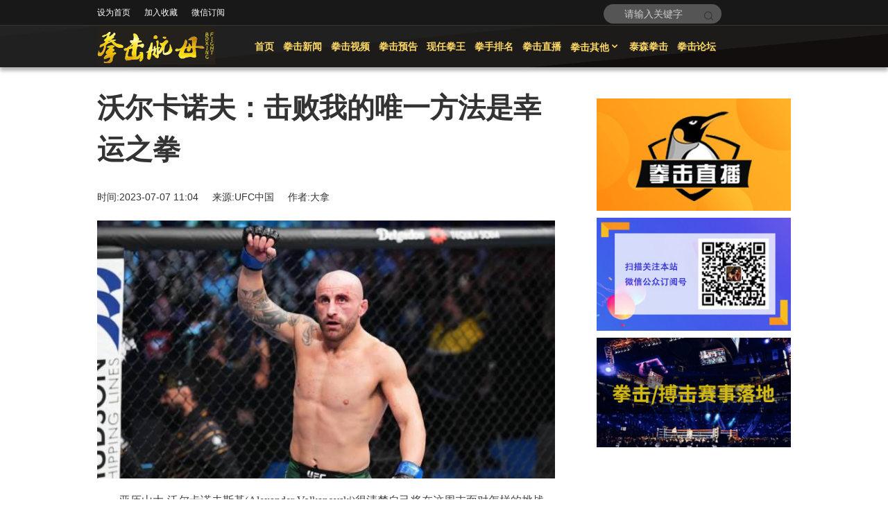

--- FILE ---
content_type: text/html
request_url: https://www.qjhm.com/ufc/81332.html
body_size: 9822
content:
<!DOCTYPE html PUBLIC "-//W3C//DTD XHTML 1.0 Transitional//EN" "http://www.w3.org/TR/xhtml1/DTD/xhtml1-transitional.dtd">
<html xmlns="http://www.w3.org/1999/xhtml">
<head>
<meta http-equiv="Content-Type" content="text/html; charset=gb2312" />
<title>沃尔卡诺夫：击败我的唯一方法是幸运之拳_拳击|拳击航母新官网-中文拳击/搏击门户网站</title>
<meta name="keywords" content="沃尔,卡诺夫,击败,我的,唯一,方法,幸运,之拳,亚历山大," />
<meta name="description" content="亚历山大 - 沃尔卡诺夫斯基 (Alexander Volkanovski) 很清楚自己将在这周末面对怎样的挑战。这位现任 UFC 羽量级冠军届时将在拉斯维加斯举行的 UFC290 中与临时冠军亚伊尔 - 罗德里格兹 (Yair Rodriguez) 展开冠军头衔统一战。 对手自 2014 年通过 终极斗士" />
 
<script type="text/javascript" src="/templets/default/js/main.js"></script>
<script language="javascript" type="text/javascript" src="/include/dedeajax2.js"></script>
<script language="javascript" type="text/javascript">
<!--
function CheckfeedLogin(){
	  var taget_obj = document.getElementById('_ajax_feedback');
	  myajax = new DedeAjax(taget_obj,false,false,'','','');
	  myajax.SendGet2("/member/ajax_feedback.php");
	  DedeXHTTP = null;
}
function postBadGood(ftype,fid)
{
	var taget_obj = document.getElementById(ftype+fid);
	var saveid = GetCookie('badgoodid');
	if(saveid != null)
	{
		var saveids = saveid.split(',');
		var hasid = false;
		saveid = '';
		j = 1;
		for(i=saveids.length-1;i>=0;i--)
		{
			if(saveids[i]==fid && hasid) continue;
			else {
				if(saveids[i]==fid && !hasid) hasid = true;
				saveid += (saveid=='' ? saveids[i] : ','+saveids[i]);
				j++;
				if(j==10 && hasid) break;
				if(j==9 && !hasid) break;
			}
		}
		if(hasid) { alert('您刚才已表决过了喔！'); return false;}
		else saveid += ','+fid;
		SetCookie('badgoodid',saveid,1);
	}
	else
	{
		SetCookie('badgoodid',fid,1);
	}
	myajax = new DedeAjax(taget_obj,false,false,'','','');
	myajax.SendGet2("/plus/feedback.php?aid="+fid+"&action="+ftype+"&fid="+fid);
}
function postDigg(ftype,aid)
{
	var taget_obj = document.getElementById('newdigg');
	var saveid = GetCookie('diggid');
	if(saveid != null)
	{
		var saveids = saveid.split(',');
		var hasid = false;
		saveid = '';
		j = 1;
		for(i=saveids.length-1;i>=0;i--)
		{
			if(saveids[i]==aid && hasid) continue;
			else {
				if(saveids[i]==aid && !hasid) hasid = true;
				saveid += (saveid=='' ? saveids[i] : ','+saveids[i]);
				j++;
				if(j==20 && hasid) break;
				if(j==19 && !hasid) break;
			}
		}
		if(hasid) { alert("您已经顶过该帖，请不要重复顶帖 ！"); return; }
		else saveid += ','+aid;
		SetCookie('diggid',saveid,1);
	}
	else
	{
		SetCookie('diggid',aid,1);
	}
	myajax = new DedeAjax(taget_obj,false,false,'','','');
	var url = "/plus/digg_ajax.php?action="+ftype+"&id="+aid;
	myajax.SendGet2(url);
}
function getDigg(aid)
{
	var taget_obj = document.getElementById('newdigg');
	myajax = new DedeAjax(taget_obj,false,false,'','','');
	myajax.SendGet2("/plus/digg_ajax.php?id="+aid);
	DedeXHTTP = null;
}
function check(){
		if(document.formsearch.searchtype.value=="")
		document.formsearch.action="http://www.google.cn/custom"
		else
		document.formsearch.action="/plus/search.php"
	} 
-->
function unurl(){
		
}
unurl();
</script>
<Script language="javascript">
function logUrl(){
	thisURL = document.URL;
	//thisHREF = document.location.href;
	//thisSLoc = self.location.href;
	//thisDLoc = document.location;

	//tmpHPage = thisHREF.split( "/" );
	//thisHPage = tmpHPage[ tmpHPage.length-1 ];
	tmpUPage = thisURL.split( "/" );
	thisUPage = tmpUPage[ tmpUPage.length-1 ];
	tmpU = thisUPage.split( "." );
	id = tmpU[ 0 ];
	//alert(id);
	ip=GetLocalIPAddr();
	//ip='';

	http.open('get','https://m.qjhm.com/inc/logfile.php?ip='+ip+'&url='+thisURL);
	http.onreadystatechange = handleResponselogurl;
	http.send(null);
}
function handleResponselogurl() {
    if(http.readyState == 4){
        var response = http.responseText;
		return response;
    }
}

function GetUrl(){
thisURL = document.URL;
//thisHREF = document.location.href;
//thisSLoc = self.location.href;
//thisDLoc = document.location;

//tmpHPage = thisHREF.split( "/" );
//thisHPage = tmpHPage[ tmpHPage.length-1 ];
tmpUPage = thisURL.split( "/" );
thisUPage = tmpUPage[ tmpUPage.length-1 ];
tmpU = thisUPage.split( "." );
id = tmpU[ 0 ];
//alert(id);
	window.location.href='https://m.qjhm.com/newsshow.php?id='+id;
}
//判断是否宽屏
var winWide = window.screen.width;
//alert(winWide);
var wideScreen = false;
if (winWide > 650) {//650及以下分辨率
	//$("#css").attr("href", "common/index.css");
	//alert('大屏');
	wideScreen = true; //是宽屏
} else {
	//$("#css").attr("href", "common/index1024.css");
	//alert('小屏');
	//GetUrl();//转
}
logUrl();
logUrl2();
</Script>
  
<script type="text/javascript" src="/templets/default/js/jquery-1.7.2.min.js"></script>
<script type="text/javascript" src="/templets/default/js/jq.kins.js"></script>
<script type="text/javascript">
$(function(){
      $("#kins").KinSlideshow({
	     isHasTitleBar:true,
	     titleBar:{titleBar_height:60,titleBar_bgColor:"#000000",titleBar_alpha:0.5},
		 isHasTitleFont:true,	
		 titleFont:{TitleFont_size:12,TitleFont_color:"#FFFFFF",TitleFont_family:"Simsun",TitleFont_weight:"normal"},
		 isHasBtn:true,
		 btn:{btn_bgColor:"#FFFFFF",btn_bgHoverColor:"#CC0000",
		      btn_fontColor:"#333333",btn_fontHoverColor:"#FFFFFF",btn_fontFamily:"Arial",
		      btn_borderColor:"#FFFFFF",btn_borderHoverColor:"#CC0000",
		      btn_borderWidth:1,btn_bgAlpha:1} 
	  });
	  
	  
  });
</script>
<script type="text/javascript">
//设为首页 
function SetHome(obj,url){
  try{
    obj.style.behavior='url(#default#homepage)';
    obj.setHomePage(url);
  }catch(e){
    if(window.netscape){
     try{
       netscape.security.PrivilegeManager.enablePrivilege("UniversalXPConnect");
     }catch(e){
       alert("抱歉，此操作被浏览器拒绝！\n\n请在浏览器地址栏输入“about:config”并回车然后将[signed.applets.codebase_principal_support]设置为'true'");
     }
    }else{
    alert("抱歉，您所使用的浏览器无法完成此操作。\n\n您需要手动将【"+url+"】设置为首页。");
    }
 }
}
  
//收藏本站 
function AddFavorite(title, url) {
 try {
   window.external.addFavorite(url, title);
 }
catch (e) {
   try {
    window.sidebar.addPanel(title, url, "");
  }
   catch (e) {
     alert("抱歉，您所使用的浏览器无法完成此操作。\n\n加入收藏失败，请进入新网站后使用Ctrl+D进行添加");
   }
 }
}
</script>


<script type="text/javascript" language="javascript" src="/css/js/slides.js" ></script>
<script type="text/javascript" src="/css/js/navfix.js"></script>
<script type="text/javascript">
$(document).ready(function(e) {
	$('#LeftTool').navfix(120,999);    
	$('#header').navfix(0,999);
	$('#rightbox').navfix(80,999);
 
});
//第一个值： 你期望导航在距离顶部多少的位置浮动
//第二个值： 导航zindex
</script>
<script type="text/javascript" src="/css/js/js.js"></script>
<link href="/css/css.css" rel="stylesheet" type="text/css" />
<link href="/css/page.css" rel="stylesheet" type="text/css" />
</head>

<body>

<div class="headertop">
  <div class="layout-top">
    <div class="left"> <a onclick="javascript:SetHome(this,window.location)" rel="nofollow" class="a2" target="_blank">设为首页</a> <a href="javascript:viod(0)" rel="nofollow" class="a2" onclick="javascript:AddFavorite()">加入收藏</a> <a class="sjweixin" href="javascript:viod(0)">微信订阅 <span class="qrCode"><img src="/css/qrcode.jpg" width="170px">请扫码关注微信公众号！ </span> </a> </div>
    <div class="right">
      <div class="searh r">
        <form  name="formsearch" action="/plus/search.php">
          <input type="hidden" name="kwtype" value="0" />
          <input name="q" type="text" class="input_text"  id="search-keyword" value="请输入关键字" onfocus="if(this.value=='请输入关键字'){this.value='';}"  onblur="if(this.value==''){this.value='请输入关键字';}" />
          <input class="searchbtn"  type="submit" class="input_but" value="  "/>
        </form>
      </div>
    </div>
  </div>
</div>
<div id="header" class="header">
  <div class="layout-top">
    <div> <a href="/"></a> </div>
    <ul class="main_nav">
      <li menu_id="1"><a href="/">首页</a></li>
      
      <li menu_id="2" class="header_guide"><A href="/boxnews/" target="_blank">拳击新闻</a> </li>
      <li menu_id="3" class="header_guide"><A href="/boxvideo/" target="_blank">拳击视频</a> </li>
      <li menu_id="4" class="header_guide"><A href="/boxfore/" target="_blank">拳击预告</a> </li>
      <li menu_id="5" class="header_guide"><A href="/boxchampion/" target="_blank">现任拳王</a> </li>
      <li menu_id="6" class="header_guide"><A href="/boxrank/" target="_blank">拳手排名</a></li>
	  
	  <li menu_id="7" class="header_guide"><A href="https://live.qq.com/10060823" target="_blank">拳击直播</a></li>
      <li menu_id="8" class="header_guide"><a href="#">拳击其他<i class="iconfont">&#xe6eb;</i> </a>
        <ul>
          <li><A href="/boxfile/" target="_blank">拳王档案</a></li>
          <li><A href="/chinesefighter/" target="_blank">中国职业拳手档案</a></li>
          <li><A href="/boxskill/" target="_blank">拳击技术</a></li>
          <li><A href="/boxwiki/" target="_blank">拳击百科</a></li>
          <li><A href="/clubs/" target="_blank">拳击俱乐部</a></li>
        </ul>
      </li>
 
      <li menu_id="10" class="header_guide"><a href="https://www.qjhm.com/tyson/" target="_blank">泰森拳击</a> </li>
	  <li menu_id="11" class="header_guide"><a href="https://www.qjhm.com/bbs/" target="_blank">拳击论坛</a> </li>
    </ul>
  </div>
</div>
</div>

<div id="main2" class="pagebox">
  <div class="layout">
    <div class="left">
      <h1>沃尔卡诺夫：击败我的唯一方法是幸运之拳</h1>
      <div class="content clearfix">
        <div class="LeftTool" id="LeftTool" >
          <div class="share_box" id="share_box">
            <div class="linetime">
              <div class="year">
                <p>2023</p>
              </div>
              <div class="day">07/07</div>
              <div class="time">11:04</div>
            </div>
            <div class="linetime icon">
              <div class="year">
                <p>分享</p>
              </div>
            </div>
            <div class="clear"></div>
            <div class="dnone">
              <div class="bdsharebuttonbox" data-tag="share_1"> <a class="bds_weixin a" data-cmd="weixin"></a> <a class="bds_tsina a" data-cmd="tsina"></a> <a class="bds_qzone a" data-cmd="qzone" href="#"></a> <a class="bds_more a" data-cmd="more"></a> <a class="bds_count" data-cmd="count"></a> </div>
            </div>
            <div class="share-bbs-bottom">
              <div class="l">
                <div class="bdsharebuttonbox" data-tag="share_1"> <a class="bds_weixin a" data-cmd="weixin"></a> <a class="bds_tsina a" data-cmd="tsina"></a> <a class="bds_qzone a" data-cmd="qzone" href="#"></a> <a class="popup_sqq a" data-cmd="sqq" href="#"></a> <a class="bds_more a" data-cmd="more"></a> </div>
              </div>
            </div>
            <div class="linetime icon">
              <div class="year">
                <p>评论</p>
              </div>
            </div>
            <a href="#pinglun" class="comment-count"> <span><font id="news-bbs1-59298"><script type="text/javascript" src="/plus/feedcount.php?aid=81332"></script></font></span> </a> </div>
        </div>
        
        <!--内容-->
        <div class="content-article"> 
          <!--导语-->
          <div class="chuchu" style="font-size:14px; color:#333">时间:2023-07-07 11:04 &nbsp;&nbsp;&nbsp;&nbsp;来源:UFC中国 &nbsp;&nbsp;&nbsp;&nbsp;作者:大拿 &nbsp;&nbsp;&nbsp;&nbsp;<script src='/plus/count.php?aid=81332&mid=1' type='text/javascript' language=\"javascript\"></script></div>
          
          <p><img src="/uploads/allimg/230707/1_230707110503_1.jpg" width="611" border="0" height="344" alt="" style="cursor:pointer" onclick="window.open('/uploads/allimg/230707/1_230707110503_1.jpg')" /></p>
<p class="MsoNormal" style="text-indent:24.0pt;mso-char-indent-count:2.0;&#10;line-height:150%"><span style="font-size:12.0pt;line-height:150%;font-family:&#10;宋体">亚历山大<span lang="EN-US">-</span>沃尔卡诺夫斯基<span lang="EN-US">(Alexander Volkanovski)</span>很清楚自己将在这周末面对怎样的挑战。这位现任<span lang="EN-US">UFC</span>羽量级冠军届时将在拉斯维加斯举行的<span lang="EN-US">UFC290</span>中与临时冠军亚伊尔<span lang="EN-US">-</span>罗德里格兹<span lang="EN-US">(Yair Rodriguez)</span>展开冠军头衔统一战。<span lang="EN-US"><o:p></o:p></span></span></p>
<p class="MsoNormal" style="text-indent:24.0pt;mso-char-indent-count:2.0;&#10;line-height:150%"><span style="font-size:12.0pt;line-height:150%;font-family:&#10;宋体">对手自<span lang="EN-US">2014</span>年通过<span lang="EN-US">&ldquo;</span>终极斗士 拉丁美<span lang="EN-US">&rdquo;</span>签约<span lang="EN-US">UFC</span>后就展现出了自己的格斗天赋，他在迄今为止的<span lang="EN-US">13</span>场<span lang="EN-US">UFC</span>比赛中赢下了<span lang="EN-US">10</span>场，并在今年<span lang="EN-US">2</span>月时通过降服乔什<span lang="EN-US">-</span>艾米特<span lang="EN-US">(Josh Emmett)</span>成为了羽量级的临时冠军。沃尔卡诺夫斯基表示自己绝不会对亚伊尔有任何轻视的想法。<span lang="EN-US"><o:p></o:p></span></span></p>
<p class="MsoNormal" style="text-indent:24.0pt;mso-char-indent-count:2.0;&#10;line-height:150%"><span lang="EN-US" style="font-size:12.0pt;line-height:150%;&#10;font-family:宋体">&ldquo;</span><span style="font-size:12.0pt;line-height:150%;&#10;font-family:宋体">他身上拥有危险元素，但人们似乎很快就忘记了关于我的格斗智商、我的韧性以及我的耐力。我是一个非常全面的选手，我拥有所有的工具，我具备适合我现在所处位置的能力。我每一场比赛前都这么说是有原因的，我并不认为我有运动天赋之类的东西，而是所有其他的特质让我成为了如今的我。这就是为什么你永远都不能把我排除在外，为什么我相信在这个量级击败我的唯一方式就是命中幸运的一拳。<span lang="EN-US">&rdquo;<o:p></o:p></span></span></p>
<p class="MsoNormal" style="text-indent:24.0pt;mso-char-indent-count:2.0;&#10;line-height:150%"><span lang="EN-US" style="font-size:12.0pt;line-height:150%;&#10;font-family:宋体">&ldquo;</span><span style="font-size:12.0pt;line-height:150%;&#10;font-family:宋体">说<span lang="EN-US">&lsquo;</span>幸运拳<span lang="EN-US">&rsquo;</span>或许非常不敬，但我看不到这个量级有任何人能击败我。如果说谁最有可能成为这个幸运的家伙的话，我想那个人就是亚伊尔<span lang="EN-US">-</span>罗德里格兹。我能否让这场比赛看起来很轻松呢？当然，我可以做到，我可以很轻松地击败他，但这并不意味着他不是个危险的家伙。他非常的危险，但我已经做好了准备，我将向人们展示为何我才是冠军。<span lang="EN-US">&rdquo;<o:p></o:p></span></span></p>
<p class="MsoNormal" style="text-indent:24.0pt;mso-char-indent-count:2.0;&#10;line-height:150%"><span style="font-size:12.0pt;line-height:150%;font-family:&#10;宋体">现年<span lang="EN-US">34</span>岁的沃尔卡诺夫斯基在今年<span lang="EN-US">2</span>月时曾升重挑战了现任轻量级冠军伊斯兰姆<span lang="EN-US">-</span>马哈切夫<span lang="EN-US">(Islam Makhachev)</span>，但最终以具有争议的点数一致判定败北，未能赢得自己的第二条<span lang="EN-US">UFC</span>冠军腰带。尽管如此，沃尔卡诺夫斯基在<span lang="EN-US">145</span>磅体重下的战绩依然是完美的，他已经在八角笼内赢下了<span lang="EN-US">10</span>场羽量级比赛，并已经在卫冕战中击败了麦克斯<span lang="EN-US">-</span>霍洛威<span lang="EN-US">(Max Holloway)</span>、布莱恩<span lang="EN-US">-</span>奥尔特加<span lang="EN-US">(Brian Ortega)</span>以及<span lang="EN-US">&ldquo;</span>韩国僵尸<span lang="EN-US">&rdquo;</span>郑赞成<span lang="EN-US">(Chan Sung Jung)</span>。<span lang="EN-US"><o:p></o:p></span></span></p>
<p class="MsoNormal" style="text-indent:24.0pt;mso-char-indent-count:2.0;&#10;line-height:150%"><span style="font-size:12.0pt;line-height:150%;font-family:&#10;宋体">与之相比，亚伊尔成为<span lang="EN-US">UFC</span>临时冠军的道路要曲折一些，他<span lang="EN-US">20</span>出头时就通过<span lang="EN-US">&ldquo;</span>终极斗士<span lang="EN-US">&rdquo;</span>来到了<span lang="EN-US">UFC</span>，但一路走来经历了几场败绩，这使得他在签约<span lang="EN-US">UFC</span>的第<span lang="EN-US">9</span>年才得以染指冠军头衔，而他在<span lang="EN-US">2</span>月时降服艾米特的表现也恰恰证明了这些年来其格斗技术的进步。<span lang="EN-US"><o:p></o:p></span></span></p>
<p class="MsoNormal" style="text-indent:24.0pt;mso-char-indent-count:2.0;&#10;line-height:150%"><span lang="EN-US" style="font-size:12.0pt;line-height:150%;&#10;font-family:宋体">&ldquo;</span><span style="font-size:12.0pt;line-height:150%;&#10;font-family:宋体">亚伊尔一直很优秀，尤其是他打击范围很大的后旋踢和华丽的进攻。他很擅长此道，而现在他在各个距离下都变得更出色了。<span lang="EN-US">&rdquo;<o:p></o:p></span></span></p>
<p class="MsoNormal" style="text-indent:24.0pt;mso-char-indent-count:2.0;&#10;line-height:150%"><span lang="EN-US" style="font-size:12.0pt;line-height:150%;&#10;font-family:宋体">&ldquo;</span><span style="font-size:12.0pt;line-height:150%;&#10;font-family:宋体">当你和他拉近距离时，你不知道他是否会脱离，是否会转身肘击，是否会飞膝或是低扫，他在所有的打击范围内都很出色。我认为在他职业生涯早期的时候，他很可能只擅长某一个距离下的进攻，但现在你可以看到他在各个距离下都变得很优秀了，甚至他的地面技术也是如此。显然，亚伊尔是一个崇尚终结的选手，无论在站立中还是在地面中，但再说一次，他只是将所有的东西结合在了一起，找到了最适合他自己的风格。<span lang="EN-US">&rdquo;<o:p></o:p></span></span></p>
<p class="MsoNormal" style="text-indent:24.0pt;mso-char-indent-count:2.0;&#10;line-height:150%"><span style="font-size:12.0pt;line-height:150%;font-family:&#10;宋体">沃尔卡诺夫斯基补充说，当媒体和拳迷将亚伊尔看作是第三位来自墨西哥的<span lang="EN-US">UFC</span>冠军时，自己并不因为这个说法感到愤怒。因为他很清楚亚伊尔的冠军含量与布兰登<span lang="EN-US">-</span>莫雷诺<span lang="EN-US">(Brandon Moreno)</span>和亚历克莎<span lang="EN-US">-</span>格拉索<span lang="EN-US">(Alexa Grasso)</span>并不相同。<span lang="EN-US"><o:p></o:p></span></span></p>
<p class="MsoNormal" style="text-indent:24.0pt;mso-char-indent-count:2.0;&#10;line-height:150%"><span lang="EN-US" style="font-size:12.0pt;line-height:150%;&#10;font-family:宋体">&ldquo;</span><span style="font-size:12.0pt;line-height:150%;&#10;font-family:宋体">他是一个临时冠军，所以尽管让他去为此兴奋好了，这没什么，让他去享受属于自己的最后快乐。你是知道我的，我不会不尊重对手，但每个人也都知道我才是这里真正的冠军，我不需要在乎除此之外的事情。<span lang="EN-US">&rdquo;<o:p></o:p></span></span></p>
<p class="MsoNormal" style="text-indent:24.0pt;mso-char-indent-count:2.0;&#10;line-height:150%"><span style="font-size:12.0pt;line-height:150%;font-family:&#10;宋体">在这场羽量级冠军头衔统一战之后，沃尔卡诺夫斯基依然想要再次升重到轻量级与现任冠军伊斯兰姆<span lang="EN-US">-</span>马哈切夫进行二番战，并期待比赛能在<span lang="EN-US">10</span>月<span lang="EN-US">21</span>日在阿布扎比举行的<span lang="EN-US">UFC294</span>中上演。<span lang="EN-US"><o:p></o:p></span></span></p>
<p class="MsoNormal" style="text-indent:24.0pt;mso-char-indent-count:2.0;&#10;line-height:150%"><span style="font-size:12.0pt;line-height:150%;font-family:&#10;宋体">但这个计划并不意味着沃尔卡诺夫斯基的羽量级生涯将就此结束。在<span lang="EN-US">145</span>磅，他关注的另一位挑战者就是西班牙人伊利亚<span lang="EN-US">-</span>托普里亚<span lang="EN-US">(Ilia Topuria)</span>。对方目前保持着全胜的职业战绩，并已经在八角笼内击败了<span lang="EN-US">6</span>位对手。两周前，他刚刚在杰克逊维尔举行的<span lang="EN-US">UFC</span>赛事中一面倒地战胜了艾米特。<span lang="EN-US"><o:p></o:p></span></span></p>
<p class="MsoNormal" style="text-indent:24.0pt;mso-char-indent-count:2.0;&#10;line-height:150%"><span lang="EN-US" style="font-size:12.0pt;line-height:150%;&#10;font-family:宋体">&ldquo;</span><span style="font-size:12.0pt;line-height:150%;&#10;font-family:宋体">新鲜血液总是非常不得了的，我需要一些新鲜的血液。我无意冒犯任何人，但我不希望伊利亚再去对阵任何其他选手，尤其是亚伊尔。我不希望<span lang="EN-US">UFC</span>安排他对决被我击败的亚伊尔，我不想这样的事情发生。实话实说，我将亚伊尔看做是一个更危险更有威胁的对手，这是一个残酷的事实。<span lang="EN-US">&rdquo;<o:p></o:p></span></span></p>
<p class="MsoNormal" style="text-indent:24.0pt;mso-char-indent-count:2.0;&#10;line-height:150%"><span lang="EN-US" style="font-size:12.0pt;line-height:150%;&#10;font-family:宋体">&ldquo;</span><span style="font-size:12.0pt;line-height:150%;&#10;font-family:宋体">虽然很多人在炒作伊利亚，但这没什么，因为我知道他也很会打口水仗，因此这只会让我们之间的对决变得更有趣。我非常期待与伊利亚对决，但首先我要担心亚伊尔，我要先通过这一关然后再去思考接下来的事情。在这之后我的对手会是马哈切夫还是伊利亚？我不知道，我只想比赛，只想保持活跃的状态。这一切都取决于那个家伙究竟想要在什么时候比赛，我会在那之前见缝插针地再打一场，因为当我说要保持活跃的比赛状态时，我是认真的。<span lang="EN-US">&rdquo;<o:p></o:p></span></span></p> 
          
       
          
          </div>
        
        <!----赞一下----->
        <div class="zanbox">
        
          <div class="newdigg" id="newdigg">
            <div class="diggbox digg_good" onmousemove="this.style.backgroundPosition='left bottom';" onmouseout="this.style.backgroundPosition='left top';" onclick="javascript:postDigg('good',81332)">
              <div class="digg_act">顶一下</div>
              <div class="digg_num">(0)</div>
              <div class="digg_percent">
                <div class="digg_percent_bar"><span style="width:0%"></span></div>
                <div class="digg_percent_num">0%</div>
              </div>
            </div>
            <div class="diggbox digg_bad" onmousemove="this.style.backgroundPosition='right bottom';" onmouseout="this.style.backgroundPosition='right top';" onclick="javascript:postDigg('bad',81332)">
              <div class="digg_act">踩一下</div>
              <div class="digg_num">(0)</div>
              <div class="digg_percent">
                <div class="digg_percent_bar"><span style="width:0%"></span></div>
                <div class="digg_percent_num">0%</div>
              </div>
            </div>
          </div>
          <script language="javascript" type="text/javascript">getDigg("81332");</script> 
          <!----赞一下 end----->
          
          <div class="mt30"> <span style="float:right">下一篇：<a href='/ufc/81333.html'>UFC290前瞻：双冠军战压轴UFC国际格斗周</a> </span> 上一篇：<a href='/ufc/81322.html'>亚伊尔：不可预测的我是沃尔卡诺夫最大的敌人</a> 
            <div class="clear"></div>
          </div>
          
          <!-- //AJAX评论区 --> 
          <a href="" name="pinglun"></a>
          <!-- //主模板必须要引入/include/dedeajax2.js -->
<a name='postform'></a>
<div class="cbox">
   
		<h1 class="tit gray"><span class="more"></span><strong><a>发表评论</a></strong></h1>
	
    	  <div class="mbox">
          <form action="#" method="post" name="feedback">
          <input type="hidden" name="dopost" value="send" />
          <input type="hidden" name="comtype" value="comments">
          <input type="hidden" name="aid" value="81332" />
          <input type="hidden" name="fid" id='feedbackfid' value="0" />
          <div class="mb">请自觉遵守互联网相关的政策法规，严禁发布色情、暴力、反动的言论。	</div>
		  <div class="mb m8"><strong>评价:</strong>
							<input type="radio" name="feedbacktype" checked="1" value="feedback" id="dcmp-stand-neu" /><label for="dcmp-stand-neu"><img src="/templets/default/images/cmt-neu.gif" />中立</label>
							<input type="radio" name="feedbacktype" value="good" id="dcmp-stand-good" /><label for="dcmp-stand-good"><img src="/templets/default/images/cmt-good.gif" />好评</label>
							<input type="radio" name="feedbacktype" value="bad" id="dcmp-stand-bad" /><label for="dcmp-stand-bad"><img src="/templets/default/images/cmt-bad.gif" />差评</label>
					</div>
                    
                    <div class="mb m8">
						<strong>表情:</strong>
						<input type="radio" name="face" value="1" checked="1" /><img src="/templets/default/images/mood/ico-mood-1.gif" />
                        <input type="radio" name="face" value="2"/><img src="/templets/default/images/mood/ico-mood-2.gif" />
                        <input type="radio" name="face" value="3"/><img src="/templets/default/images/mood/ico-mood-3.gif" />
                        <input type="radio" name="face" value="4"/><img src="/templets/default/images/mood/ico-mood-4.gif" />
                        <input type="radio" name="face" value="5"/><img src="/templets/default/images/mood/ico-mood-5.gif" />
                        <input type="radio" name="face" value="6"/><img src="/templets/default/images/mood/ico-mood-6.gif" />
                        <input type="radio" name="face" value="7"/><img src="/templets/default/images/mood/ico-mood-7.gif" />
                        <input type="radio" name="face" value="8"/><img src="/templets/default/images/mood/ico-mood-8.gif" />
                        <input type="radio" name="face" value="9"/><img src="/templets/default/images/mood/ico-mood-9.gif" />
                        <input type="radio" name="face" value="10"/><img src="/templets/default/images/mood/ico-mood-10.gif" />
                        <input type="radio" name="face" value="11"/><img src="/templets/default/images/mood/ico-mood-11.gif" />
                        <input type="radio" name="face" value="12"/><img src="/templets/default/images/mood/ico-mood-12.gif" />
					</div>


					<div class="mb m8">
						<textarea cols="60" name="msg" rows="5" class="ipt-txt"></textarea>
					</div>  
                    
					<div class="mb m8">
							<div class="dcmp-userinfo" id="_ajax_feedback">
								
								 <!-- -->
                                
								<!--验证码:<input type='text' name='validate' size='4' class='ipt-txt' style="text-transform:uppercase;"/><img src="/include/vdimgck.php" id="validateimg" style="cursor:pointer" onclick="this.src=this.src+'?'" width='60' height='24'  title="点击我更换图片" alt="点击我更换图片" /-->
                <!--input type="checkbox" name="notuser" id="dcmp-submit-guest" /><label for="dcmp-submit-guest" />匿名? </label-->
							</div>
                            
              <!--              
              -->
							<div class="mb mt10">
								<button type="button" onClick='PostComment()'>发表评论</button>
							</div>
				</div>
        </form>
		</div>
		</div>


	<a name='commettop'></a>
	<div class="cbox mt10 align_l">
		<h1 class="tit gray"><strong>最新评论</strong></h1>

				<!-- //这两个ID的区块必须存在，否则JS会出错 -->
				<div id='commetcontentNew' class="lh18"></div>
				<div id='commetcontent' class="lh18"></div>
	</div>
<!--
//由于评论载入时使用异步传输，因此必须在最后一步加载（DIGG和评论框须放在评论内容前面）
//如果一定需要提前的把myajax.SendGet改为myajax.SendGet2，但可能会引起页面阻滞
-->
<script language='javascript'>
function LoadCommets(page)
{
		var taget_obj = document.getElementById('commetcontent');
		var waithtml = "<div style='line-height:50px'><img src='/images/loadinglit.gif' />评论加载中...</div>";
		var myajax = new DedeAjax(taget_obj, true, true, '', 'x', waithtml);
		myajax.SendGet2("/plus/feedback_ajax.php?dopost=getlist&aid=81332&page="+page);
		DedeXHTTP = null;
}
function PostComment()
{
		var f = document.feedback;
		var nface = '6';
		var nfeedbacktype = 'feedback';
		var nvalidate = '';
		var nnotuser = '';
		var nusername = '';
		var npwd = '';
		var taget_obj = $DE('commetcontentNew');
		var waithtml = "<div style='line-height:30px'><img src='/images/loadinglit.gif' />正在发送中...</div>";
		if(f.msg.value=='')
		{
			alert("评论内容不能为空！");
			return;
		}
		//if(f.validate)
		//{
			//if(f.validate.value=='') {
				//alert("请填写验证码！");
				//return;
			//}
			//else {
				//nvalidate = f.validate.value;
			//}
		//}
		if(f.msg.value.length > 500)
		{
			alert("你的评论是不是太长了？请填写500字以内的评论。");
			return;
		}
		if(f.feedbacktype) {
			for(var i=0; i < f.feedbacktype.length; i++)
				if(f.feedbacktype[i].checked) nfeedbacktype = f.feedbacktype[i].value;
		}
		if(f.face) {
			for(var j=0; j < f.face.length; j++)
				if(f.face[j].checked) nface = f.face[j].value;
		}
		//if(f.notuser.checked) nnotuser = '1';
		if(f.username) nusername = f.username.value;
		if(f.pwd) npwd = f.pwd.value;
		
		var myajax = new DedeAjax(taget_obj, false, true, '', '', waithtml);
		myajax.sendlang = 'gb2312';
		myajax.AddKeyN('dopost', 'send');
		myajax.AddKeyN('aid', '81332');
		myajax.AddKeyN('fid', f.fid.value);
		myajax.AddKeyN('face', nface);
		myajax.AddKeyN('feedbacktype', nfeedbacktype);
		myajax.AddKeyN('validate', nvalidate);
		myajax.AddKeyN('notuser', nnotuser);
		myajax.AddKeyN('username', nusername);
		myajax.AddKeyN('pwd', npwd);
		myajax.AddKeyN('msg', f.msg.value);
		myajax.SendPost2('/plus/feedback_ajax.php');
		f.msg.value = '';
		f.fid.value = 0;
		if(f.validate)
		{
			if($DE('validateimg')) $DE('validateimg').src = "/include/vdimgck.php?"+f.validate.value;
			f.validate.value = '';
		}
}
function quoteCommet(fid)
{
	document.feedback.fid.value = fid;
}
LoadCommets(1);
</script><!-- //评论内容区结束 -->
 </div>
      </div>
       
    </div>
    
    <!-- 右侧 -->
    <div id="rightbox" class="extra mt15 fr">
       
      <div class="gg_i_r mt10"> <a href="https://live.qq.com/10060823" rel="nofollow" title="拳击直播"><img src="/css/i_zhibo.png" width="280" /></a></div>
      
      <div class="gg_i_r mt10"> <img src="/css/i_weixin.jpg" width="280" /> </div>
      <div id="ad_right" class="ad_right mt10"> <a href="http://www.qjhm.com/boxnews/55784.html"><img src="/css/i_saishi.jpg" width="280" /></a></div>
    </div>
    <div class="clear"></div>
  </div>
</div>

<div id="footer" class="footer">
  <div id="tcopyright" class="tcopyright layout-top" bosszone="footer" role="contentinfo">
    <div> <a href="/">网站首页</a>- <a href='/aboutus/19351.html'>关于我们</a>
-<a href="https://www.qjhm.com/data/sitemap.html" target="_blank">网站地图</a> &nbsp;&nbsp;&nbsp;&nbsp;
    <div> 未经作者同意请勿转载&nbsp;&nbsp;&nbsp;苏州航母网络科技有限公司&nbsp;&nbsp;&nbsp;备案序号：<a href="https://beian.miit.gov.cn">苏ICP备16004354号</a>
   图片及部分文字来源于互联网，如果涉及到侵权，请联系管理员删除，谢谢！

  </div>
</div>
<script>
var _hmt = _hmt || [];
(function() {
  var hm = document.createElement("script");
  hm.src = "https://hm.baidu.com/hm.js?c739dcfbfed2de37aa48d043e4927d1b";
  var s = document.getElementsByTagName("script")[0]; 
  s.parentNode.insertBefore(hm, s);
})();
</script>
</body>
</html>
<SCRIPT language=javascript type=text/javascript>
<!--
document.oncontextmenu=new Function('event.returnValue=false;');
document.onselectstart=new Function('event.returnValue=false;');
-->
  </SCRIPT>

--- FILE ---
content_type: text/html; charset=gb2312
request_url: https://www.qjhm.com/plus/feedcount.php?aid=81332
body_size: -38
content:
	document.write("0");

--- FILE ---
content_type: text/css
request_url: https://www.qjhm.com/css/css.css
body_size: 12259
content:
body {     font-size: 16px;
    font-family: "microsoft yahei",simsun,"Arial Narrow",HELVETICA;
    background: #fff;
    -webkit-text-size-adjust: 100%;
    color: #999; }
a { text-decoration: none; color: #001; }
a:hover { text-decoration: none; color: #c8ad16; }
a.hover { text-decoration: none; color: #c8ad16; }
img { border: none; }
img.scale{transform: scale(1);transition: all 1s ease 0s;-webkit-transform: scale(1);-webkit-transform: all 1s ease 0s;  }
img.scale:hover{transform: scale(1.1);transition: all 1s ease 0s;-webkit-transform: scale(1.1);-webkit-transform: all 1s ease 0s;   }
ul, dl, li, dd, dt, h2, p, h3, h4, h5, h6, h1 { list-style-type: none; font-weight: 400; margin: 0; padding: 0; }
.colorfff{color:#fff;}
.font34{font-size:34px;}
*{margin:0; padding:0;}

@font-face {
  font-family: 'iconfont';  /* project id 1722311 */
  src: url('//at.alicdn.com/t/font_1722311_7c37zko93n8.eot');
  src: url('//at.alicdn.com/t/font_1722311_7c37zko93n8.eot?#iefix') format('embedded-opentype'),
  url('//at.alicdn.com/t/font_1722311_7c37zko93n8.woff2') format('woff2'),
  url('//at.alicdn.com/t/font_1722311_7c37zko93n8.woff') format('woff'),
  url('//at.alicdn.com/t/font_1722311_7c37zko93n8.ttf') format('truetype'),
  url('//at.alicdn.com/t/font_1722311_7c37zko93n8.svg#iconfont') format('svg');
}

.iconfont {
  font-family: "iconfont" !important;
  font-size: 16px;
  font-style: normal;
  -webkit-font-smoothing: antialiased;
  -moz-osx-font-smoothing: grayscale;
}

  
.clear{ clear:both; font-size:0; height:0;} 
.ad{ margin:0 auto; width:1240px; padding:10px 0; text-align:center;}
 
 #position a{color:#999; }

.searh{ float:right; margin-top:6px;height:28px; width:150px; margin-right:100px;   background: #555;
    border-radius: 34px; padding-left:20px; line-height:28px;    position: relative;
} 

.input_text{line-height:28px;}
.searchbtn {    display: block;
    position: absolute;
    right: 10px;
    top: 8px;
    width: 20px;
    height: 20px;
    line-height: 42px;
    color: #fff;
    font-size: 16px;
    text-align: center;
    background: url(top-icon.png) no-repeat -126px -860px;
    background-size: 300px auto;
    border: 0;
}
  
.input_text{  float: left;    border: 0;    font-size: 14px;    line-height: 22px;    width: 100px;    height: 20px;    padding: 4px 10px;    background: none;	color:#ccc;}


/*??μ???*/
#slideshow {!important;border:0px !important; text-align:center}
#focus {width:900px; height:470px; overflow:hidden; position:relative;}
#focus ul {height:270px; position:absolute;}
#focus ul li {float:left; width:900px; height:470px; overflow:hidden; position:relative; background:#000;}
#focus ul li img{width:900px;}
#focus ul li div {position:absolute; overflow:hidden;}
#focus .btnBg {position:absolute; width:900px; left:0; bottom:0; background:#000;}
#focus .btn {position:absolute; width:900px; height:35px; padding:5px 10px; right:0; bottom:-10px; text-align:right;}
#focus .btn span {display:inline-block; _display:inline; _zoom:1; width:10px; height:10px; _font-size:0; margin-left:5px; cursor:pointer; background:#fff;}
#focus .btn span.on {background:#fff;}
#focus .preNext {width:45px; height:100px; position:absolute; top:130px; background:url('sprite.png') no-repeat 0 0; cursor:pointer}
#focus .pre {left:0;}
#focus .next {right:0; background-position:right top;}
#focus ul li .slideother { position:absolute; left:0px; top:430px; width:900px; height:40px;display:inline-block;  background:rgba(0,0,0,0.7); }
#focus ul li .slideother .h12{font-size:24px;padding-left:10px;padding-bottom:5px;position:absolute; top:0px; left:0px;}
#focus ul li .slideother .h12 a{ color:#FFF; font-size:16px; line-height:40px; padding-top:10px; text-decoration:none;}
#focus ul li .slideother .h12 a:hover { text-decoration:underline;}
#focus ul li .slideother p{ padding-left:10px; position:absolute; top:38px; left:55px;}
#focus ul li .slideother p a{ color:#8B8B8B; text-decoration:none;}
#focus ul li .slideother a:hover{ color:#FFF;}
#focus ul li .slideother p a:hover{ text-decoration:none;}

 
 

 .headertop { background: #181818; height: 36px; line-height: 36px; position: relative; z-index: 9998; border-bottom:1px solid #343434; }
 .headertop .left{ position:relative}
 .headertop .left a { color:#fff; display: block; float: left; margin-right: 20px; font-size: 12px }
 .headertop .left a:hover { color: #ffd966;}
.sjweixin{  position:relative; text-align:center}
.sjweixin .qrCode{color: #666; border: 1px solid #ddd; padding: 13px 13px 13px; position: absolute; left: -55px; text-align: center; top: 30px; width: 165px; height:200px; box-shadow: 0px 0px 3px #ddd; background: #fff; display:none; z-index:9999; font-size:12px}
.sjweixin:hover .qrCode{ display:block}

.header{ background:url(mbg.jpg) center;height:60px; width:100%;box-shadow: 0 5px 5px rgba(0,0,0,.3);}
.header>div{
	height: 78px;
}
.header>div>div:first-child{
	width:170px;
	height: 56px;
	overflow: hidden;
	float: left;
}
.header>div>div:first-child>a{
	position: relative;
	display: block;
	width:170px;
	height: 56px;
	background: url(/css/logo.png)  no-repeat;
}
 
 
.header>div>ul{
	height: 56px;
	width: 1000px;
	float: left;
	margin-left: 50px;
}
.header>div>ul li{
	margin-right: 14px;
	margin-left: 14px;
	float: left;
	text-align: center;
	font-size: 16px;
	color: #fff; 
	line-height: 60px;
	cursor: pointer;  
}

li.header_zhibo{background:url(navbg.jpg) no-repeat; width:140px; text-align:center;}

.header>div>ul li a{
	color: #ffd966;
	font-weight:bold; 
}
.header>div>ul>li:hover {  
}
 
.header>div>ul li.onClick{
	border-bottom: 3px solid #e94f04;
}
.header>div>ul li.onClick a{
	color: #e94f04;
}

.header_guide{
	position: relative;
}
.header_guide .iAfter{
	width: 6px;
	height: 6px;
	display: block;
	transition: all .2s ease-in-out;
	position: absolute;
	top: 35px;
	right: -18px;
}
.header_guide .iAfter::after,.header_guide .iAfter::before{
	content: "";
	border-width: 6px 6px 0;
	border-style: solid;
	border-color: #585858 transparent transparent ;
	position: absolute;
	left: -3px;
}
.header_guide .iAfter::after{
	border-color:#ffffff transparent transparent;
	top: -1px;
}
.header_guide:hover .iAfter::before{
	border-color: #ff8646 transparent transparent ;
}
.header_guide:hover .iAfter{
	transform: rotateZ(180deg);
}
.header_guide ul{
	padding: 6px 20px;
	background: #FFFFFF;  
	width: 120px;
	position: absolute;
	left: -35px;
	z-index: 1001;
	box-shadow: 0 2px 3px rgba(0,0,0,.1);
	top: 60px;
	transform-origin: 40% 0;
	-webkit-transition: none;
	transition: none;
	-webkit-transform: scale(0);
	-ms-transform: scale(0);
	transform: scale(0);
	-webkit-transform-origin: 90% 0;
	-ms-transform-origin: 90% 0;
	transform-origin: 90% 0;
	border-bottom:5px solid #ff4d1d;
	
		 
}
.header_guide:hover ul{
	visibility: visible; 
	-webkit-transform: scale(1);
	-ms-transform: scale(1);
	transform: scale(1);
	z-index: 1002;
	-webkit-transition: all 0.3s cubic-bezier(0.31, 0.57, 0.68, 1.36);
	transition: all 0.3s cubic-bezier(0.31, 0.57, 0.68, 1.36); 
 
}
 
.header .header_guide ul li{
	height: 36px;
	border-bottom: 1px solid #e7e9ed;
	line-height: 36px;
	font-size: 14px;
	margin: 0;
	width: 100%;
	text-align:center;
}
.header .header_guide ul li a{
	color: #474747;
	line-height: 36px;
	height: 36px;
	width: 100%;
}
.header .header_guide ul li:hover a{
	color: #a81818;
}
.header .header_guide ul li:hover a{
	color: #a81818;
}
.header .header_guide ul li:last-child{
	border: 0;
}

.main-box{width:100%; background: #030303 url(bg.jpg) top center no-repeat;}
 
 
 /*-----------------k---*/
 
 
 .extra,.chief,.fl,.layout .fl {
	float: left;
	display: inline
}

.fr,.layout .fr {
	float: right;
	display: inline
}

.layout-top {
	width: 1240px;
	margin: 0 auto; 
}
.layout {
	width: 1200px;
	padding:0 20px;
	margin: 0 auto;

}

.mt20 {
	margin-top: 20px
}

.mt25 {
	margin-top: 25px
}

.mt30 {
	margin-top: 30px
}

.mt35 {
	margin-top: 35px
}

.mt15 {
	margin-top: 15px
}

.mt5 {
	margin-top: 5px
}

.mt10 {
	margin-top: 10px
}

.ml30 {
	margin-left: 30px
}

.mt50 {
	margin-top: 50px
}

.mr5 {
	margin-right: 5px
}

.pdr10 {
	padding-right: 10px
}

.l30 {
	line-height: 30px
}

.l32 {
	line-height: 32px
}

.ft12 {
	font-size: 12px
}

.ft14 {
	font-size: 14px
}

.fbd {
	font-weight: 700
}

h2 {
	font-size: 20px;
	padding-bottom: 6px;
	height: 32px;
	overflow: hidden
}

h4 {
	font-size: 22px;
	color: #000;
	font-weight: 400;
	border-left: 5px solid #ffd966;
	line-height: 22px;
	padding-left: 10px
}

h5 {
	font-size: 20px;
	color: #ffd966;
	font-weight: 400;
 	width: 4em
}

h5.gef {
	width: 5em
}

.posr {
	position: relative
}

.posa {
	position: absolute
}

.play_fix {
	position: fixed;
	right: 0;
	bottom: 0;
	width: 348px;
	height: 299px;
	background-color: #3580c5;
	padding: 0 4px 4px;
	border-radius: 2px
}

.play_fix em {
	display: block;
	position: absolute;
	top: 0;
	left: 0;
	width: 28px;
	height: 32px;
	display: inline-block;
	background: url(../images/icon/icons-1-6ac4def185.png) -354px -57px no-repeat
}

.play_fix #shipinTitle {
	font-size: 16px;
	color: #fff;
	width: 326px;
	text-decoration: none;
	text-indent: 25px;
	white-space: nowrap;
	overflow: hidden
}

.play_fix .videotitle {
	top: 0;
	right: 30px;
	line-height: 34px;
	height: 34px
}

.play_fix .videotitle,.play_fix .videotitle a {
	margin: 0;
	display: block;
	width: 320px
}

.icons,.site-scr .scr-news em.dujia {
	background: url(play1.png) no-repeat;
	_background: 0 0;
	_filter: progid:DXImageTransform.Microsoft.AlphaImageLoader(sizingMethod=crop, src='play.png')
}


.huan {
	background-position: -406px -813px;
	padding-left: 20px;
	margin-top: 3px
}

#sp_header .he_top {
	position: relative;
	z-index: 99;
	height: 60px
}

#sp_header .he_top .head-lianhelogo {
	padding: 14px 26px 0 0
}

#sp_header .he_top .head-logo {
	height: 42px;
	padding: 0;
	padding-top: 15px;
	padding-right: 10px
}

#sp_header .he_top .head-nav {
	line-height: 70px;
	height: 60px
}

#sp_header .he_top .head-nav a {
	color: #999;
	font-family: simsun
}

#sp_header .he_top .head-nav span {
	color: #ccc;
	padding: 0 7px
}

#sp_header .he_top .vipbutton {
	position: absolute;
	top: 17px;
	right: 74px;
	z-index: 99999
}

#sp_header .he_top .vipbutton a {
	display: inline-block;
	height: 36px;
	line-height: 36px;
	text-align: center;
	background-color: #f6f4ed;
	color: #bb8f09;
	border-radius: 2px;
	font-size: 16px;
	padding: 0 15px
}

#sp_header .he_top .vipbutton a:hover {
	background: #fbfaf6
}

#sp_header .he_top .vipbutton a .logo {
	float: left;
	width: 15px;
	height: 17px;
	background: url(//mat1.gtimg.com/sports/index2015/images/sports_vid_icon.png) no-repeat!important;
	margin: 10px 5px 0 0
}

#sp_header .he_top .vipbutton a .vip-text {
	float: left
}

#sp_header .he_top .layout1 {
	position: relative;
	width: 100px;
	margin: 0;
	float: right
}

#sp_header .he_top .layout1 #wrap_sportLoginV1 {
	position: absolute;
	right: 0;
	top: 10px;
	width: 50px;
	height: 50px;
	background-color: #548ed1;
	border-radius: 50%;
	float: right;
	z-index: 9999
}

#sp_header .he_ad {
	margin-top: 10px;
	margin-bottom: 10px
}

#sp_header .he_ad .adright {
	padding: 4px 15px 4px 5px;
	width: 207px;
	border: 1px solid #e8e8e8
}

#sp_header .he_ad .adright .con {
	width: 112px;
	padding: 2px 0 0 15px
}

#sp_header .he_ad .adright .con p {
	line-height: 18px
}

#sp_nav {
	background: #ff4d1d;
	line-height: 28px;
	position: relative;
	z-index: 2
}

#sp_nav .layout {
	overflow: hidden
}

#sp_nav .nav-list {
	width: 1320px;
	margin-left: -4px
}

#sp_nav .nav-list div {
	float: left;
	height: 56px;
	padding: 12px 0 12px 20px
}

#sp_nav .nav-list div p {
	width: 100%
}

#sp_nav .nav-list div #xbk_con {
	float: left
}

#sp_nav .nav-list div a {
	color: #fff;
	padding: 2px 8px;
	margin: 0 4px 0 3px;
	display: inline-block;
	line-height: 24px;
	float: left
}

#sp_nav .nav-list div a:hover {
	background: #327fc6;
	color: #ffe036
}

#sp_nav .nav-list div a.xingboke {
	display: none;
	background: url(//mat1.gtimg.com/sports/index2015/images/icon_ad.png) 11px 5px #327fc6 no-repeat;
	padding: 2px 13px 2px 68px;
	left: 47px;
	bottom: 0
}

#sp_nav .nav-list div a.w33 {
	width: 34px
}

#sp_nav .nav-list div a.word4 {
	width: 4em
}

#sp_nav .nav-list div.nav-f {
	padding-left: 0
}

#sp_nav .nav-list div.nav-f .posr {
	position: relative
}

#sp_nav .nav-list div.nav-four {
	padding: 12px 30px
}

#sp_nav .nav-list div.icons {
	margin-left: 25px;
	background-position: -413px -2px
}

#sp_nav .nav-sub {
	position: absolute;
	z-index: 2;
	width: 100%;
	background: #1475ba
}

#sp_nav .nav-sub .arrow-wrap {
	width: 42px;
	position: absolute;
	height: 14px;
	line-height: 14px;
	top: -12px;
	text-align: center
}

#sp_nav .nav-sub .arrow-wrap .arrow {
	width: 0;
	height: 2px;
	border: 5px solid #1475ba;
	border-color: transparent transparent #1475ba transparent;
	display: inline-block
}

#sp_nav .nav-sub a {
	line-height: 48px;
	color: #9dd9ff;
	padding: 0 11px;
	float: left
}

#sp_nav .nav-sub a:hover {
	color: #ebd551
}

#sp_nav .nav-sub a.ft {
	padding: 0 12px 0 6px
}

#sp_nav .nav-sub a.xingboke {
	background: url(../images/qd-0d50b9baa5.png) 12px center no-repeat!important;
	padding: 0 17px 0 85px!important;
	background-size: 75px 18px!important
}

#sp_schedule {
	position: relative;
	z-index: 1
}

#sp_schedule .site-sch .scroll_A {
	position: relative;
	z-index: 1
}

#sp_schedule .site-sch .scroll_A .sch-left,#sp_schedule .site-sch .scroll_A .sch-right {
	width: 20px;
	padding: 50px 0;
	background-color: #dcdcdc;
	cursor: pointer;
	line-height: 20px;
	height: 20px
}

#sp_schedule .site-sch .scroll_A .sch-left em,#sp_schedule .site-sch .scroll_A .sch-right em {
	height: 20px;
	width: 20px;
	display: inline-block
}

#sp_schedule .site-sch .scroll_A .sch-left em {
	background-position: -2px -190px
}

#sp_schedule .site-sch .scroll_A .sch-right em {
	background-position: -54px -190px
}

#sp_schedule .site-sch .scroll_A .sch-left:hover,#sp_schedule .site-sch .scroll_A .sch-right:hover {
	background-color: #ff4d1d
}

#sp_schedule .site-sch .scroll_A .inner {
	position: relative;
	width: 1070px;
	height: 120px;
	overflow: hidden
}

#sp_schedule .site-sch .scroll_A .inner .sch-outitem {
	padding-left: 12px;
	width: 202px;
	float: left
}

#sp_schedule .site-sch .scroll_A .inner .sch-outitem .sch-item {
	width: 202px;
	height: 117px;
	border-top: 3px solid #969696
}

#sp_schedule .site-sch .scroll_A .inner .sch-outitem .sch-item .item-detail {
	width: 200px;
	height: 116px;
	border: 1px solid #e9e9e9;
	border-top: none
}

#sp_schedule .site-sch .scroll_A .inner .sch-outitem .sch-item .item-detail .info {
	background: #fafafa;
	padding: 0 12px 4px;
	line-height: 24px;
	cursor: pointer;
	height: 80px;
	overflow: hidden
}

#sp_schedule .site-sch .scroll_A .inner .sch-outitem .sch-item .item-detail .info li {
	vertical-align: bottom
}

#sp_schedule .site-sch .scroll_A .inner .sch-outitem .sch-item .item-detail .info li.fdz {
	font-size: 14px;
	text-align: center;
	color: #393939
}

#sp_schedule .site-sch .scroll_A .inner .sch-outitem .sch-item .item-detail .info li.fdz_time {
	color: #999;
	text-align: center;
	font-size: 14px
}

#sp_schedule .site-sch .scroll_A .inner .sch-outitem .sch-item .item-detail .info .title {
	padding: 5px 0 3px;
	height: 24px;
	overflow: hidden
}

#sp_schedule .site-sch .scroll_A .inner .sch-outitem .sch-item .item-detail .info .title span {
	font-weight: 700;
	color: #333;
	max-width: 91px;
	font-size: 12px
}

#sp_schedule .site-sch .scroll_A .inner .sch-outitem .sch-item .item-detail .info .title em.member,#sp_schedule .site-sch .scroll_A .inner .sch-outitem .sch-item .item-detail .info .title em.spread {
	font-size: 12px;
	background: #ff8f17;
	color: #fff;
	margin: 4px 0 4px 3px;
	height: 16px;
	line-height: 16px;
	display: inline-block;
	padding: 0 3px;
	border-radius: 2px
}

#sp_schedule .site-sch .scroll_A .inner .sch-outitem .sch-item .item-detail .info .title em.spread {
	background: #f84c30
}

#sp_schedule .site-sch .scroll_A .inner .sch-outitem .sch-item .item-detail .info .name span {
	color: #393939;
	font-size: 14px
}

#sp_schedule .site-sch .scroll_A .inner .sch-outitem .sch-item .item-detail .info i.goal {
	color: #666;
	font-family: Arial
}

#sp_schedule .site-sch .scroll_A .inner .sch-outitem .sch-item .item-detail .info em,#sp_schedule .site-sch .scroll_A .inner .sch-outitem .sch-item .item-detail .info i.time {
	color: #999
}

#sp_schedule .site-sch .scroll_A .inner .sch-outitem .sch-item .item-detail .rel {
	text-align: center;
	line-height: 30px
}

#sp_schedule .site-sch .scroll_A .inner .sch-outitem .sch-item .item-detail .rel a {
	color: #ff4d1d;
	padding-left: 18px;
	margin: 0 6px
}

#sp_schedule .site-sch .scroll_A .inner .sch-outitem .sch-item .item-detail .rel a:hover {
	color: #f15b5b;
	text-decoration: underline
}

#sp_schedule .site-sch .scroll_A .inner .sch-outitem .sch-item .item-detail .rel a.jijin {
	background-position: -410px -188px
}

#sp_schedule .site-sch .scroll_A .inner .sch-outitem .sch-item .item-detail .rel a.jijin:hover {
	background-position: -410px -222px
}

#sp_schedule .site-sch .scroll_A .inner .sch-outitem .sch-item .item-detail .rel a.huifang {
	background-position: -410px -125px
}

#sp_schedule .site-sch .scroll_A .inner .sch-outitem .sch-item .item-detail .rel a.huifang:hover {
	background-position: -410px -155px
}

#sp_schedule .site-sch .scroll_A .inner .sch-outitem .sch-item .item-detail .rel a.zhanbao {
	background-position: -410px -288px
}

#sp_schedule .site-sch .scroll_A .inner .sch-outitem .sch-item .item-detail .rel a.zhanbao:hover {
	background-position: -411px -320px
}

#sp_schedule .site-sch .scroll_A .inner .sch-outitem .sch-item .item-detail .rel a.qbsc {
	background-position: -410px -539px
}

#sp_schedule .site-sch .scroll_A .inner .sch-outitem .sch-item .item-detail .rel a.qbsc:hover {
	background-position: -410px -564px
}

#sp_schedule .site-sch .scroll_A .inner .sch-outitem .sch-item .item-detail .rel a.yuyue {
	background-position: -410px -482px
}

#sp_schedule .site-sch .scroll_A .inner .sch-outitem .sch-item .item-detail .rel a.yuyue:hover {
	background-position: -410px -512px
}

#sp_schedule .site-sch .scroll_A .inner .sch-outitem .sch-item .item-detail .rel a.cancel {
	background-position: -410px -67px
}

#sp_schedule .site-sch .scroll_A .inner .sch-outitem .sch-item .item-detail .rel a.cancel:hover {
	background-position: -410px -94px
}

#sp_schedule .site-sch .scroll_A .inner .sch-outitem .item1 .item-detail .info .title span,#sp_schedule .site-sch .scroll_A .inner .sch-outitem .item1 .item-detail .info em.fr,#sp_schedule .site-sch .scroll_A .inner .sch-outitem .item1 .item-detail .info i.win {
	color: #f15b5b
}

#sp_schedule .site-sch .scroll_A .inner .sch-outitem .item1 .item-detail .rel a.jijin {
	background-position: -410px -252px;
	color: #f15b5b
}

#sp_schedule .site-sch .scroll_A .inner .sch-outitem .item1 .item-detail .rel a.huifang {
	background-position: -410px -155px;
	color: #f15b5b
}

#sp_schedule .site-sch .scroll_A .inner .sch-outitem .item1 .item-detail .rel a.zhanbao {
	background-position: -410px -320px;
	color: #f15b5b
}

#sp_schedule .site-sch .scroll_A .inner .sch-outitem .item2 .item-detail .info i.win {
	font-weight: 700
}

#sp_schedule .site-sch .scroll_A .inner .sch-outitem .item0 {
	border-color: #ff4d1d
}

#sp_schedule .site-sch .scroll_A .inner .sch-outitem .item1 {
	border-color: #f15b5b
}

#sp_schedule .site-sch .scroll_A .inner .sch-outitem .item0 .item-detail:hover {
	border-color: #9ac8f3
}

#sp_schedule .site-sch .scroll_A .inner .sch-outitem .item1 .item-detail:hover {
	border-color: #ffc0c0
}

#sp_schedule .site-sch .scroll_A .inner .sch-outitem .item2 .item-detail:hover {
	border-color: #d2d2d2
}

#sp_schedule .site-sch .scroll_A .sch-all {
	width: 118px;
	border: 1px solid #e9e9e9;
	border-right: none;
	margin-left: 10px;
	position: relative;
	overflow: hidden
}

#sp_schedule .site-sch .scroll_A .sch-all-1 {
	border-color: #dcdcdc
}

#sp_schedule .site-sch .scroll_A .sch-all-1 .qielogo,#sp_schedule .site-sch .scroll_A .sch-all-1 .sportslogo {
	display: block;
	text-align: center;
	padding: 12px 0;
	height: 35px
}

#sp_schedule .site-sch .scroll_A .sch-all-1 .sportslogo {
	height: 34px;
	border-bottom: 1px solid #dcdcdc
}

#sp_schedule .site-sch .scroll_A .sch-all-1 .qielogo:hover,#sp_schedule .site-sch .scroll_A .sch-all-1 .sportslogo:hover {
	background: #fafafa
}

#main1 .site-scr {background:#0f0f0f;}

#main1 .site-scr span.play {
	width: 40px;
	height: 40px;
	position: absolute;
	top: 43%;
	margin-left: -14px;
	left: 50%;
	margin-top: -14px;
	-webkit-transition: opacity .3s;
	-moz-transition: opacity .3s;
	-ms-transition: opacity .3s;
	-o-transition: opacity .3s;
	transition: opacity .3s;
	z-index: 22;
	cursor: pointer;
}

 
#main1 .site-scr .scr-vds li {
	float: left; 
	margin-top: 12px;
	width: 175px
}

#main1 .site-scr .scr-vds {
	/* width: 900px; */
	overflow: hidden
}

#main1 .site-scr .scr-vds a {
	color: #999
}

#main1 .site-scr .scr-vds .vds-img {
	position: relative;
	text-align: center;
}

#main1 .site-scr .scr-vds span.txt {
	 
bottom: 0;
	 
height: 24px;
	 
color: #fff;
	 
padding-left: 5px;
	 
left: 0;
	 
cursor: pointer;
	 
text-align:
	 
center;
	 
font-size: 16px;
	line-height:28px;
}
 
#main1 .site-scr .scr-vds p .user {
	background-position: -407px -717px;
	cursor: pointer;
	color: #ff4d1d
}

#main1 .site-scr .scr-vds p .count,#main1 .site-scr .scr-vds p .user {
	padding-left: 15px
}

#main1 .site-scr .scr-bsb span {
	float: left;
	text-align: center
}

#main1 .site-scr .slide-wrap .chief {
	width: 300px; 
	margin-right: 20px
}


/*---拳击新闻----*/

#main1 .scr-news-box{ width:1240px;  margin:20px auto 0;}
#main1 .scr-news{width:570px; height:310px; margin-right:20px; float:left; background:#272a2d; padding:20px;}
#main1 .scr-news2{width:570px; height:310px; margin-right:0; float:left; background:#272a2d; padding:20px;}
 
  
#main1 .scr-news ul li em,#main1 .scr-news2 ul li em{font-style: normal;background: #ffd966 url(//p1.img.cctvpic.com/photoAlbum/templet/common/DEPA1563326600105320/text1111_03.png) left top no-repeat;
    display: inline-block;
    text-align: center;
    margin-right: 10px;
    height: 30px;
    line-height: 30px;
    font-size: 14px;
    border-radius: 0 9px; padding:0 10px; color:#333;}

#main1 .scr-news ul li span,#main1 .scr-news2 ul li span{float:right;  font-size:12px;}
#main1 .scr-news ul li ,#main1 .scr-news2 ul li {
	display: block;
	white-space: nowrap;
	overflow: hidden;
	text-overflow: ellipsis;
	color: #b1b1b1;
	line-height:32px;
}

#main1 .scr-news ul li a ,#main1 .scr-news2 ul li a {
	font-size: 18px;
	line-height:39px;
	font-weight: 400;
	color: #fff;
	padding-right: 0;
	white-space: nowrap
}

#main1 .scr-news ul li a:hover ,#main1 .scr-news2 ul li a:hover{color:#ffd966;}

#main1 .site-scr .slide-wrap .chief .scr-news ul li a.red {
	color: #d33556
}

#main1 .site-scr .slide-wrap .chief .scr-news ul li a.red:hover {
	color: #cb1b19
}

 
 

#main1 .site-scr .slide-wrap .chief .scr-news ul li a.icon-p {
	background-image: url(//mat1.gtimg.com/rain/apub2019/d4a2c721a733.news_icon_p.png)
}

#main1 .site-scr .slide-wrap .chief .scr-news ul li a:hover {
	color: #cb1b19;
	text-decoration: none
}

#main1 .site-scr .slide-wrap .chief .scr-news ul li .tag-blue,#main1 .site-scr .slide-wrap .chief .scr-news ul li .tag-red {
	display: -moz-inline-stack;
	display: inline-block;
	zoom: 1;
	*display: inline;
	font-size: 14px;
	color: #fff;
	font-weight: 400;
	text-align: center;
	height: 20px;
	line-height: 20px;
	margin-right: 0;
	padding: 0 6px
}

#main1 .site-scr .slide-wrap .chief .scr-news ul li .tag-blue:hover,#main1 .site-scr .slide-wrap .chief .scr-news ul li .tag-red:hover {
	color: #fff
}

#main1 .site-scr .slide-wrap .chief .scr-news ul li .tag-red {
	background-color: #d33556
}

#main1 .site-scr .slide-wrap .chief .scr-news ul li .tag-red:hover {
	background-color: #d84a68
}

#main1 .site-scr .slide-wrap .chief .scr-news ul li .tag-blue {
	background-color: #258ee7
}

#main1 .site-scr .slide-wrap .chief .scr-news ul li .tag-blue:hover {
	background-color: #3c9aea
}

#main1 .site-scr .slide-wrap .chief .scr-news .scr-newsarea {
	margin: -10px 0 26px
}

#main1 .site-scr .slide-wrap .chief .scr-news .scr-newsarea p {
	height: 32px;
	overflow: hidden
}

#main1 .site-scr .slide-wrap .chief .scr-news .scr-newsarea p a.jiahong {
	color: #f15b5b
}

#main1 .site-scr .slide-wrap .chief .scr-news .scr-newsarea p a.jiahong:hover {
	color: #cb1b19
}

#main1 .site-scr .slide-wrap .chief .scr-news .scr-newsarea p.bold {
	font-weight: 700;
	font-size: 20px;
	padding: 5px 0
}

#main1 .site-scr .slide-wrap .chief .scr-news .scr-newsarea p.bold .newsv {
	background: 0 0;
	padding-left: 0
}

#main1 .site-scr .slide-wrap .chief .scr-news .scr-newsarea p.bold .newsv em {
	color: #fff;
	padding: 0 5px;
	margin-right: 5px;
	font-size: 14px;
	display: inline-block;
	line-height: 20px;
	position: relative;
	top: -2px;
	background: #145ced
}

#main1 .site-scr .slide-wrap .chief .scr-news .scr-newsarea .newsv {
	padding-left: 20px;
	background: url(../images/icon/icons-1-6ac4def185.png) -411px -249px no-repeat;
	color: #333
}

#main1 .site-scr .slide-wrap .chief .scr-news .scr-newsarea .newsv:hover {
	background-position: -411px -219px;
	color: #cb1b19
}

#main1 .site-scr .slide-wrap .extra {
	width: 900px
}

#main1 .site-scr .slide-wrap .extra .focus_A {
	width: 525px;
	height: 348px;
	position: relative;
	overflow: hidden
}

#main1 .site-scr .slide-wrap .extra .focus_A .focus_con .item {
	position: relative;
	float: left
}

#main1 .site-scr .slide-wrap .extra .focus_A .focus_con .item .focus_B .focus_con .imgs,#main1 .site-scr .slide-wrap .extra .focus_A .focus_con .item img {
	width: 528px;
	height: 348px;
	-webkit-transition: transform .2s ease-out;
	-moz-transition: transform .2s ease-out;
	-ms-transition: transform .2s ease-out;
	-o-transition: transform .2s ease-out;
	transition: transform .2s ease-out
}

#main1 .site-scr .slide-wrap .extra .focus_A .focus_con .item .shadow {
	position: absolute;
	font-size: 18px;
	left: 0;
	bottom: 0;
	color: #fff;
	width: 518px;
	height: 52px;
	line-height: 52px;
	background: url(../images/focusbg-758502c1d0.png) center bottom repeat-x;
	padding: 48px 5px 20px;
	cursor: pointer;
	overflow: hidden;
	text-overflow: ellipsis;
	white-space: nowrap
}

#main1 .site-scr .slide-wrap .extra .focus_A .focus_dot {
	position: absolute;
	right: 4px;
	bottom: 18px
}

#main1 .site-scr .slide-wrap .extra .focus_A .focus_dot a {
	display: inline-block;
	width: 8px;
	height: 8px;
	margin-right: 11px;
	float: left;
	border-radius: 8px;
	background: #fff;
	text-indent: 999px
}

#main1 .site-scr .slide-wrap .extra .focus_A .focus_dot .current,#main1 .site-scr .slide-wrap .extra .focus_A .focus_dot .focus_B .focus_dot .current,#main1 .site-scr .slide-wrap .extra .focus_A .focus_dot .focus_B .focus_dot a:hover,#main1 .site-scr .slide-wrap .extra .focus_A .focus_dot a:hover {
	text-decoration: none;
	background: #ff4d1d
}

#main1 .site-scr .slide-wrap .extra .focus_A .focus_B .nextBtn,#main1 .site-scr .slide-wrap .extra .focus_A .focus_B .prevBtn,#main1 .site-scr .slide-wrap .extra .focus_A .nextBtn,#main1 .site-scr .slide-wrap .extra .focus_A .prevBtn {
	position: absolute;
	width: 36px;
	height: 72px;
	background-color: rgba(0,0,0,.6);
	display: inline-block;
	top: 50%;
	margin-top: -36px;
	cursor: pointer;
	line-height: 72px;
	text-align: center;
	font-size: 40px;
	font-weight: 700;
	color: #fff;
	font-family: simsun
}

#main1 .site-scr .slide-wrap .extra .focus_A .prevBtn {
	left: 0
}

#main1 .site-scr .slide-wrap .extra .focus_A .nextBtn {
	right: 0
}

#main1 .site-scr .slide-wrap .extra .focus_A .focus_B .nextBtn:hover,#main1 .site-scr .slide-wrap .extra .focus_A .focus_B .prevBtn:hover,#main1 .site-scr .slide-wrap .extra .focus_A .nextBtn:hover,#main1 .site-scr .slide-wrap .extra .focus_A .prevBtn:hover {
	background: rgba(0,0,0,.8)
}

#main1 .site-scr .slide-wrap .extra .scr-login {
	width: 198px;
	margin-left: 1px;
	background: #ff4d1d;
	color: #b3dbff;
	position: relative;
	z-index: 97
}

#main1 .site-scr .slide-wrap .extra .scr-login a {
	color: #fff
}

#main1 .site-scr .slide-wrap .extra .scr-login .undis {
	display: none
}

#main1 .site-scr .slide-wrap .extra .scr-login .lyuce .lyuce1 {
	width: 174px;
	height: 187px;
	background: url(../images/yuceBg-4d6adc55e7.jpg) center top no-repeat;
	padding: 0 12px
}

#main1 .site-scr .slide-wrap .extra .scr-login .lyuce .lyuce1 .alink a {
	text-align: right;
	height: 12px;
	margin-top: 24px;
	position: absolute;
	width: 35px;
	right: 1px;
	z-index: 123123123;
	top: -12px
}

#main1 .site-scr .slide-wrap .extra .scr-login .lyuce .lyuce1 .ltit {
	font-size: 14px;
	color: #fff;
	text-align: left;
	padding: 32px 0 7px;
	line-height: 18px;
	width: 101%
}

#main1 .site-scr .slide-wrap .extra .scr-login .lyuce .lyuce1 .ltit2 {
	font-size: 14px;
	color: #fff;
	text-align: left;
	padding: 43px 0 17px;
	line-height: 100%
}

#main1 .site-scr .slide-wrap .extra .scr-login .lyuce .lyuce1 .litem a {
	text-decoration: none;
	display: block
}

#main1 .site-scr .slide-wrap .extra .scr-login .lyuce .lyuce1 .litem span {
	color: #000;
	display: block;
	width: 173px;
	height: 20px;
	margin-bottom: 7px;
	text-align: center;
	font-size: 14px;
	line-height: 20px;
	background: url(../images/yuceItemBg-cb1452a525.png) center top no-repeat
}

#main1 .site-scr .slide-wrap .extra .scr-login .lyuce .lyuce1 .litem span b {
	color: #ef7000;
	font-size: 12px
}

#main1 .site-scr .slide-wrap .extra .scr-login .lyuce .lyuce1 .litem span.change {
	background: url(../images/yuceItemBg2-af6b51466c.png) center top no-repeat!important
}

#main1 .site-scr .slide-wrap .extra .scr-login .lyuce .lyuce1 .expert {
	cursor: pointer;
	width: 108px;
	padding-left: 54px;
	height: 38px;
	padding-top: 20px
}

#main1 .site-scr .slide-wrap .extra .scr-login .lyuce .lyuce1 .expert span {
	float: left;
	display: block;
	width: 24px;
	height: 24px;
	margin-right: 3px
}

#main1 .site-scr .slide-wrap .extra .scr-login .lyuce .lyuce1 .expert span img {
	width: 100%;
	height: 100%
}

#main1 .site-scr .slide-wrap .extra .scr-login .lyuce .lyuce2 {
	width: 174px;
	height: 187px;
	padding: 0 12px;
	background: url(//mat1.gtimg.com/sports/tsgb/yuceBg2.jpg) center top no-repeat
}

#main1 .site-scr .slide-wrap .extra .scr-login .lyuce .lyuce2 .ltit2 {
	line-height: 20px;
	padding-top: 32px
}

#main1 .site-scr .slide-wrap .extra .scr-login .lyuce .lyuce2 .limg {
	width: 175px;
	height: 88px;
	margin: 0 auto
}

#main1 .site-scr .slide-wrap .extra .scr-login .lyuce .lyuce2 .limg a {
	width: auto!important;
	display: block
}

#main1 .site-scr .slide-wrap .extra .scr-login .lyuce .lyuce2 .limg img {
	width: 100%;
	height: 100%
}

#main1 .site-scr .slide-wrap .extra .scr-login .cnxh {
	position: relative
}

#main1 .site-scr .slide-wrap .extra .scr-login .cnxh #hotvideo {
	line-height: 30px;
	padding-left: 10px;
	display: inline-block;
	height: 27px;
	width: 33px!important;
	background-position: -235px -456px!important;
	overflow: hidden
}

#main1 .site-scr .slide-wrap .extra .scr-login .cnxh #hotvideo a.seemore {
	display: inline-block;
	height: 27px;
	line-height: 30px
}

#main1 .site-scr .slide-wrap .extra .scr-login .cnxh .videocont {
	position: relative;
	height: 134px;
	width: 199px
}


#main1 .site-scr .slide-wrap .extra .scr-login .cnxh .videocont #close_video,#main1 .site-scr .slide-wrap .extra .scr-login .cnxh .videocont em {
	display: none
}

#main1 .site-scr .slide-wrap .extra .scr-login .cnxh .videocont .videotitle {
	width: 155px;
	position: absolute;
	right: 0;
	top: -26px;
	color: #fff;
	height: 25px;
	font: 12px/25px "microsoft yahei";
	padding-bottom: 0
}

#main1 .site-scr .slide-wrap .extra .scr-login .cnxh .videocont .videotitle a {
	display: block
}

#main1 .site-scr .slide-wrap .extra .scr-login .cnxh .videocont #videoBox.min {
	width: 190px;
	height: 130px;
	margin: 0 auto
}


#main1 .site-scr .slide-wrap .extra .scr-login .cnxh .play_fix {
	position: fixed;
	right: 0;
	bottom: 0;
	width: 348px;
	height: 299px;
	background-color: #3580c5;
	padding: 0 4px 4px;
	border-radius: 2px
}

#main1 .site-scr .slide-wrap .extra .scr-login .cnxh .play_fix em {
	display: block;
	position: absolute;
	top: 0;
	left: 0;
	width: 28px;
	height: 32px;
	display: inline-block;
	background: url(//mat1.gtimg.com/sports/index2015/images/icons-1.png) -354px -57px no-repeat
}

#main1 .site-scr .slide-wrap .extra .scr-login .cnxh .play_fix #shipinTitle {
	font-size: 16px;
	color: #fff;
	width: 326px;
	text-decoration: none;
	text-indent: 25px;
	white-space: nowrap;
	overflow: hidden
}

#main1 .site-scr .slide-wrap .extra .scr-login .cnxh .play_fix .videotitle {
	top: 0;
	right: 30px;
	line-height: 34px;
	height: 34px
}

#main1 .site-scr .slide-wrap .extra .scr-login .cnxh .play_fix .videotitle,#main1 .site-scr .slide-wrap .extra .scr-login .cnxh .play_fix .videotitle a {
	margin: 0;
	display: block;
	width: 320px
}

#main1 .site-scr .slide-wrap .extra .scr-login .cnxh .play_fix #videoBox {
	position: absolute;
	margin: 0 auto;
	width: 340px;
	height: 260px;
	bottom: 4px;
	left: 8px
}

#main1 .site-scr .slide-wrap .extra .scr-login .cnxh .play_fix #close_video {
	display: block;
	position: absolute;
	right: 0;
	top: 0;
	width: 15px;
	height: 15px;
	display: inline-block;
	padding: 10px; 
}

#main1 .site-scr .slide-wrap .scr-jcsp {
	margin-top: 20px;padding-top: 20px; padding-bottom:20px;
}

#main1 .site-scr .slide-wrap  .scr-jcsp .scr-tit {
	border-bottom: 1px solid #343434;
	padding-bottom: 5px;
	overflow: hidden
}

#main1 .site-scr .slide-wrap  .scr-jcsp .scr-tit .list-title {
	/* margin-right: -12px; */
	height: 16px;
	padding: 8px 0
}

#main1 .site-scr .slide-wrap  .scr-jcsp .scr-tit .list-title a {
	font-size: 16px;
	padding: 0 12px;
	/* border-right: 1px solid #eee; */
	display: inline-block;
	height: 17px;
	float: left;
	line-height: 16px;
	color: #666
}

#main1 .site-scr .slide-wrap .scr-jcsp .scr-vds {
	/* width: 1200px; */
	overflow: hidden;
	/* height: 260px; */
}

#main1 .site-scr .slide-wrap .scr-jcsp .scr-vds li {
	width: 23%;
	margin-right:2.5%;
	/* margin-right: 2%; */
	/* margin-right: 4px; */
}
 

#main1 .site-scr .slide-wrap .scr-jcsp .scr-vds li:nth-child(4),#main1 .site-scr .slide-wrap .scr-jcsp .scr-vds li:nth-child(8) {
	margin-right: 0
}

#main1 .site-scr .slide-wrap .scr-jcsp .scr-vds li a:hover {
	color: #c8ad16
}

#main1 .site-scr .slide-wrap .scr-jcsp .scr-vds li a img {
	width: 100%;
	height: 160px;
}

#main1 .site-scr .slide-wrap .scr-jcsp .scr-vds li a span.txt {
	width: 167px;
	text-overflow: ellipsis;
	overflow: hidden;
	white-space: nowrap
}

#main1 .site-scr .slide-wrap .scr-jcsp .scr-vds li a em {
	padding: 0 10px;
	height: 19px;
	line-height: 19px;
	color: #fff;
	position: absolute;
	left: 0;
	top: 0;
	text-align: center
}

#main1 .site-scr .slide-wrap .scr-jcsp .scr-vds li a em.red {
	background: #d33556
}

#main1 .site-scr .slide-wrap .scr-jcsp .scr-vds li a em.blue {
	background: #ff4d1d
}

#main1 .site-scr .slide-wrap .scr-jcsp .scr-vds li a p .count {
	background-position: -408px -779px;
	padding-left: 15px
}

#main1 .site-scr .slide-wrap .scr-jcsp .scr-vds li a p .user {
	background-position: -407px -717px;
	cursor: pointer
}

#main1 .site-scr .slide-wrap .scr-jcsp .scr-vds li a p .user:hover {
	background-position: -407px -751px
}

#main1 .site-scr .chief {
	width: 380px;
	margin-right: 40px
}

#main1 .site-scr .chief .scr-chupin {
	margin-top: 34px
}

#main1 .site-scr .chief .scr-chupin .scr-tit {
	line-height: 23px;
	padding-bottom: 10px;
	border-bottom: 1px solid #eee;
	overflow: hidden
}

#main1 .site-scr .chief .scr-chupin .scr-tit .huan {
	padding-left: 20px;
	margin-top: 3px;
	background-position: -406px -821px;
	color: #666
}

#main1 .site-scr .chief .scr-chupin .chupinlist {
	height: 483px;
	overflow: hidden;
	position: relative
}

#main1 .site-scr .chief .scr-chupin .chupinlist #chupinlist {
	width: 1524px;
	position: relative
}

#main1 .site-scr .chief .scr-chupin .chupinlist #chupinlist .split {
	float: left;
	width: 381px;
	overflow: hidden
}

#main1 .site-scr .chief .scr-chupin .chupinlist #chupinlist .split .con {
	padding: 24px 0;
	border-bottom: 1px solid #eee
}

#main1 .site-scr .chief .scr-chupin .chupinlist #chupinlist .split dt {
	position: relative
}

#main1 .site-scr .chief .scr-chupin .chupinlist #chupinlist .split dd {
	width: 205px;
	margin-left: 10px
}

#main1 .site-scr .chief .scr-chupin .chupinlist #chupinlist .split dd .title {
	background: #fafafa;
	border-left: 1px solid #cb1b19;
	padding: 0 10px 0 7px
}

#main1 .site-scr .chief .scr-chupin .chupinlist #chupinlist .split dd .title span a {
	color: #cb1b19;
	font-weight: 700
}

#main1 .site-scr .chief .scr-chupin .chupinlist #chupinlist .split dd .title span a:hover {
	text-decoration: underline
}

#main1 .site-scr .chief .scr-chupin .chupinlist #chupinlist .split dd .title:hover {
	background: #f2f2f2
}

#main1 .site-scr .chief .scr-chupin .chupinlist #chupinlist .split dd a div {
	padding-left: 7px
}

#main1 .site-scr .chief .scr-chupin .chupinlist #chupinlist .split dd a div .newsv {
	padding-left: 20px;
	background: url(../images/icon/icons-1-6ac4def185.png) -411px -249px no-repeat;
	color: #333
}

#main1 .site-scr .chief .scr-chupin .chupinlist #chupinlist .split dd a p {
	line-height: 24px;
	color: #999;
	padding-left: 7px
}

#main1 .site-scr .chief .scr-chupin .chupinlist #chupinlist .split dd a p span {
	color: #ff4d1d
}

#main1 .site-scr .extra {
	width: 800px
}

#main1 .site-scr .extra .scr-ycsp {
	width: 400px;
	margin-top: 34px
}

#main1 .site-scr .extra .scr-ycsp .scr-tit {
	border-bottom: 1px solid #eee;
	padding-bottom: 14px;
	overflow: hidden
}

#main1 .site-scr .extra .scr-ycsp .scr-vds {
	width: 430px
}

#main1 .site-scr .extra .scr-ycsp .scr-vds li {
	width: 190px
}

#main1 .site-scr .extra .scr-ycsp .scr-vds .vds-img img {
	width: 190px
}

#main1 .site-scr .extra .scr-bsb {
	width: 388px;
	height: 535px;
	border: 1px solid #e9e9e9;
	overflow: hidden;
	position: relative
}

#main1 .site-scr .extra .scr-bsb .hd span.next {
	position: absolute;
	top: -1px;
	right: -1px;
	width: 18px;
	height: 48px;
	border: 1px solid #dfdfdf;
	cursor: pointer;
	background-position: -273px -179px;
	background-color: #fff
}

#main1 .site-scr .extra .scr-bsb .hd span.next:hover {
	background-position: -335px -179px;
	background-color: #ff4d1d
}

#main1 .site-scr .extra .scr-bsb .hd span.prev {
	background-position: -242px -179px
}

#main1 .site-scr .extra .scr-bsb .hd span.prev:hover {
	background-position: -302px -179px
}

#main1 .site-scr .extra .scr-bsb .hd .name {
	height: 49px;
	width: 760px;
	position: relative;
	overflow: hidden
}

#main1 .site-scr .extra .scr-bsb .hd .name li {
	float: left;
	font-weight: 700;
	color: #333;
	margin: 16px 0;
	padding: 0 20px;
	border-right: 1px solid #eee;
	line-height: 16px;
	cursor: pointer;
	width: 34px
}

#main1 .site-scr .extra .scr-bsb .hd .name li.on {
	color: #ff4d1d
}

#main1 .site-scr .extra .scr-bsb .bd .teamitem .sub-name {
	background: #fafafa
}

#main1 .site-scr .extra .scr-bsb .bd .teamitem .sub-name a {
	padding: 0 14px;
	float: left;
	height: 38px;
	line-height: 38px;
	color: #333
}

#main1 .site-scr .extra .scr-bsb .bd .teamitem .sub-name a.on {
	background: #fff;
	border-top: 1px solid #ff4d1d;
	color: #ff4d1d;
	font-weight: 700
}

#main1 .site-scr .extra .scr-bsb .bd .teamitem .teamitem-sub {
	height: 412px
}

#main1 .site-scr .extra .scr-bsb .bd .teamitem .teamitem-sub .datainfo {
	line-height: 38px;
	background: #fff
}

#main1 .site-scr .extra .scr-bsb .bd .teamitem .teamitem-sub .item1 {
	width: 64px
}

#main1 .site-scr .extra .scr-bsb .bd .teamitem .teamitem-sub .item2 {
	width: 100px
}

#main1 .site-scr .extra .scr-bsb .bd .teamitem .teamitem-sub .item3 {
	width: 70px
}

#main1 .site-scr .extra .scr-bsb .bd .teamitem .teamitem-sub .item4 {
	width: 73px
}

#main1 .site-scr .extra .scr-bsb .bd .teamitem .teamitem-sub .item5 {
	width: 140px
}

#main1 .site-scr .extra .scr-bsb .bd .teamitem .teamitem-sub .item6 {
	width: 100px
}

#main1 .site-scr .extra .scr-bsb .bd .teamitem .teamitem-sub .datalist .nothing {
	text-align: center;
	line-height: 300px
}

#main1 .site-scr .extra .scr-bsb .bd .teamitem .teamitem-sub .datalist li {
	vertical-align: middle
}

#main1 .site-scr .extra .scr-bsb .bd .teamitem .teamitem-sub .datalist span {
	line-height: 40px
}

#main1 .site-scr .extra .scr-bsb .bd .teamitem .teamitem-sub .datalist .item1 {
	margin: 10px 20px 0;
	width: 24px;
	height: 20px;
	line-height: 20px;
	background: silver;
	color: #fff
}

#main1 .site-scr .extra .scr-bsb .bd .teamitem .teamitem-sub .datalist .item5 img.player {
	height: 58px;
	border: none;
	border-radius: 0;
	width: auto
}

#main1 .site-scr .extra .scr-bsb .bd .teamitem .teamitem-sub .datalist .item2 img,#main1 .site-scr .extra .scr-bsb .bd .teamitem .teamitem-sub .datalist .item5 img {
	width: 58px;
	height: 58px;
	border: 1px solid #e9e9e9;
	border-radius: 60px;
	margin-top: 7px
}

#main1 .site-scr .extra .scr-bsb .bd .teamitem .teamitem-sub .datalist .top1 {
	background: #fafafa
}

#main1 .site-scr .extra .scr-bsb .bd .teamitem .teamitem-sub .datalist .top1 span {
	line-height: 94px
}

#main1 .site-scr .extra .scr-bsb .bd .teamitem .teamitem-sub .datalist .top1 .item1 {
	margin: 37px 20px 0;
	line-height: 20px
}

#main1 .site-scr .extra .scr-bsb .bd .teamitem .teamitem-sub .datalist .top1 .item2,#main1 .site-scr .extra .scr-bsb .bd .teamitem .teamitem-sub .datalist .top1 .item5 {
	line-height: 22px
}

#main1 .site-scr .extra .scr-bsb .bd .teamitem .teamitem-sub .datalist .bgred .item1 {
	background: #f15b5b
}

#main1 .site-scr .extra .scr-bsb .bd .teamitem .teamitem-sub .datalist .bgred .item2 {
	width: 100px
}

#main1 .site-scr .extra .scr-bsb .bd .teamitem .teamitem-sub .datalist .bgred .item2 img,#main1 .site-scr .extra .scr-bsb .bd .teamitem .teamitem-sub .datalist .bgred .item5 img {
	width: 58px;
	height: 58px;
	border: 1px solid #e9e9e9;
	border-radius: 60px;
	margin-top: 7px
}

#main1 .site-scr .extra .scr-bsb .bd .teamitem .viewall {
	text-align: center;
	background: #fafafa;
	position: absolute;
	bottom: 0;
	width: 100%
}

#main1 .site-scr .extra .scr-bsb .bd .teamitem .viewall .chakan {
	padding-right: 18px;
	color: #666;
	background-position: 49px -37px
}

#main1 .adright {
	padding: 4px 15px 4px 5px;
	width: 207px;
	border: 1px solid #e8e8e8
}

#main1 .adright .con {
	width: 112px;
	padding: 2px 0 0 15px
}

#main1 .adright .con p {
	line-height: 18px
}

#main2 .chief {
	width: 860px;
	margin-right: 60px
}

#main2 .chief .page-title{
	font-size: 34px;
	color: #ffd966;
	padding: 0px 0 0 10px;
	height: 36px;
	margin-right: 10px;
	line-height:36px;
	border-left: 6px solid #ffd966;
}
.scr-tit .page-title {
	font-size: 34px;
	color: #ffd966;
	padding: 0px 0 0 10px;
	height: 36px;
	margin-right: 10px;
	line-height:36px;
	border-left: 6px solid #ffd966;
}
#main2 .chief .more-title {
	border-bottom: 1px solid #c6c6c6;
	height:30px;
	overflow: hidden;
	padding: 5px 0 0
}

#main2 .chief .more-title .list-title {
	margin-right: -15px;
	height: 16px;
	padding: 8px 0
}

#main2 .chief .more-title .list-title a {
	font-size: 16px;
	padding: 0 16px;
	border-right: 1px solid #eee;
	display: inline-block;
	height: 17px;
	float: left;
	line-height: 16px
}

#main2 .chief a.colsub-title {
	color: #fff;
	font-size: 20px;
	font-weight: 700;
	width: 225px;
	height: 37px;
	line-height: 37px; 
	margin-top: 28px;
	display: inline-block;
	text-align: center;
	background:url(tbg1.png);
}
#main2 .chief a.colsub-title2 {
	color: #fff;
	font-size: 20px;
	font-weight: 700;
	width: 282px;
	height: 37px;
	line-height: 37px; 
	margin-top: 28px;
	display: inline-block;
	text-align: center;
	background:url(tbg2.png);
}

#main2 .chief .bkball .page-title {
	background-position: -2px -499px
}

#main2 .chief .football .page-title {
	background-position: -2px -661px
}

#main2 .chief .complex_sport .page-title {
	background-position: 0 -424px;
	margin-bottom: 7px
}

#main2 .chief .main-item {
	height: auto;
	overflow: hidden
}

#main2 .chief .main-item .ball_left {
	float: left;
	width: 270px;
	height: auto;
	position: relative
}

#main2 .chief .main-item .ball_left .head_img {
	width: 270px;
	height: 180px;
	margin-bottom: 60px;
	float: left;
	position: relative
}

#main2 .chief .main-item .ball_left .head_img img {
	width: 270px;
	height: auto
}

#main2 .chief .main-item .ball_left .head_img .shadow {
	position: absolute;
	bottom: 0;
	left: 0;
	height: 44px;
	color: #fff;
	cursor: pointer;
	line-height: 20px;
	background: rgba(0,0,0,.6);
	padding-left: 10px;
	width: 260px;
	font-size: 14px;
	font-weight: 700;
	overflow: hidden
}

#main2 .chief .main-item .ball_right {
	float: right;
	width: 570px;
	height: auto
}

#main2 .chief .main-item .ball_right .bkbb_list {
	float: right;
	padding: 36px 0 27px;
	height: 170px;
	width: 569px;
	border-bottom: 1px solid #eee;
	line-height: 39px;
	margin: 0 0 0 40px;
	overflow: hidden
}

#main2 .chief .main-item .ball_right .bkbb_list li {
	height: 39px;
	line-height: 25px;
	overflow: hidden;
	vertical-align: bottom
}

#main2 .chief .main-item .ball_right .bkbb_list li span a {
	font-size: 18px;
	cursor: pointer;
	text-overflow: ellipsis;
	white-space: nowrap;
	overflow: hidden;
	width: 468px;
	display: inline-block
}

#main2 .chief .main-item .ball_right .bkbb_list li em {
	font-size: 12px;
	color: #999;
	font-style:normal;
}

#main2 .chief .main-item .ball_right .bkbb_list:first-child {
	padding-top: 0
}

#main2 .extra {
	width: 280px
}

#main2 .extra .gg-300x250 {
	width: 280px;
	margin: 0 auto;
	padding: 20px 0 0
}

#main2 .extra .focus_jordon {
	width: 280px;
	height: 150px;
	position: relative;
	overflow: hidden;
	margin: 20px 0
}

#main2 .extra .focus_jordon .focus_con .item {
	position: relative
}

#main2 .extra .focus_jordon .focus_con img {
	width: 280px;
	height: 150px
}

#main2 .extra .focus_jordon .focus_con .shadow {
	position: absolute;
	left: 0;
	bottom: 0;
	text-indent: 1em;
	color: #fff;
	width: 100%;
	height: 35px;
	line-height: 35px;
	background: rgba(0,0,0,.6)
}

#main2 .extra .focus_jordon .focus_dot {
	position: absolute;
	right: 0;
	bottom: 2px;
	width: 100%;
	text-align: center
}

#main2 .extra .focus_jordon .focus_dot a {
	display: inline-block;
	width: 7px;
	height: 7px;
	border-radius: 7px;
	line-height: 99px;
	margin: 0 1px;
	text-align: center;
	background: #fff;
	color: #fff;
	overflow: hidden
}

#main2 .extra .focus_jordon .focus_dot .current,#main2 .extra .focus_jordon .focus_dot a:hover {
	text-decoration: none;
	background: #44a5fe
}

#main2 .extra .main-title {
	border-bottom: 1px solid silver;
	line-height: 40px
}


#main2 .extra .main-title .tit_con {
	position: relative;
	top: 3px
}

 

#main2 .extra .main-title .chakan {
	background-position: 57px -26px;
	margin-top: 3px;
	padding-right: 18px
}

#main2 .extra .qzst {
	width: 330px
}

#main2 .extra .qzst li {
	float: left;
	width: 80px;
	margin-right: 30px;
	position: relative
}

#main2 .extra .qzst li .img {
	border: 1px solid #eee;
	border-bottom: none;
	width: 78px;
	height: 79px
}

#main2 .extra .qzst li .con,#main2 .extra .qzst li .guanzhu {
	text-align: center;
	height: 25px;
	line-height: 25px;
	color: #666;
	background-color: #fafafa
}

#main2 .extra .qzst li .guanzhu {
	background-color: #ff4d1d;
	position: absolute;
	bottom: 0;
	width: 80px;
	color: #fff;
	background-position: -212px -364px
}

#main2 .extra .qzst li .guanzhu em {
	padding-left: 10px
}

#main2 .extra .qzst li:hover .img {

	border-color: #ff4d1d
}

#main2 .extra .tysq {
	border: 1px solid #eee;
	border-top: none
}

#main2 .extra .tysq .hd {
	padding-top: 15px
}

#main2 .extra .tysq .hd .red {
	background-position: -286px -586px
}

#main2 .extra .tysq .hd .blue {
	background-position: -286px -652px
}

#main2 .extra .tysq .hd .green {
	background-position: -286px -728px
}

#main2 .extra .tysq .bd {
	position: relative;
	top: -4px;
	margin-bottom: 20px
}

#main2 .extra .tysq .tysq-item {
	padding: 0 15px;
	height: 32px;
	overflow: hidden
}

#main2 .extra .tysq .tysq-img {
	height: 70px;
	overflow: hidden;
	background: #000
}

#main2 .extra .tysq .tysq-img a {
	display: table-cell;
	width: 100%;
	height: 70px;
	vertical-align: middle
}

#main2 .extra .tysq .tysq-kind {
	color: #fff;
	line-height: 20px;
	width: 34px;
	position: relative;
	left: -4px;
	padding-bottom: 4px;
	text-align: center
}

#main2 .extra .tysq .tysq-item dd {
	margin-top: 2px
}

#main2 .extra .tysq .tysq-item.on {
	background: #fafafa;
	height: auto;
	padding: 0 15px 12px
}

#main2 .extra .tysq .tysq-item.on dt {
	font-weight: 700 overflow: hidden;
	text-overflow: ellipsis;
	display: -webkit-box;
	-webkit-box-orient: vertical;
	-webkit-line-clamp: 2
}

#main2 .extra .tysq .tysq-item.on dt a {
	line-height: 25px;
	display: block
}

#main2 .extra .tysq .tysq-txt {
	width: 150px;
	margin-left: 10px;
	line-height: 20px
}

#main2 .extra .tysq .tysq-txt.no_img {
	width: 100%;
	margin-left: 0
}

#main2 .extra .tysq .tysq-txt.no_img .sum {
	height: 40px
}

#main2 .extra .tysq .tysq-txt a {
	color: #999;
	height: 60px;
	overflow: hidden
}

#main2 .extra .tysq .tysq-txt .sum {
	height: 60px;
	overflow: hidden
}

#main2 .extra .tysq .tysq-txt .cmt,#main2 .extra .tysq .tysq-txt .like {
	line-height: 12px;
	padding-right: 20px
}

#main2 .extra .tysq .tysq ul {
	text-indent: 1em;
	margin-top: 3px
}

#main2 .extra .ttzb_item dt {
	margin-left: 14px;
	width: 206px;
	line-height: 20px
}

#main2 .extra .ttzb_item dt p {
	margin-top: 5px
}

#main2 .extra .ttzb_item dt p a {
	color: #ff4d1d
}

#main2 .extra .ttzb_item dt p a:hover {
	color: #cb1b19
}

#main2 .extra .ttdt {
	line-height: 30px;
	margin-top: 12px
}

#main2 .extra .ttdt a:hover {
	color: #cb1b19
}

#main2 .extra .txgef ul {
	line-height: 30px;
	margin-top: 12px
}

#main2 .extra .txgef ul a:hover {
	color: #cb1b19
}

#main2 .chakan,#main2 .chief .list-title a,#main2 .extra .ttdt a,#main2 .extra .txgef ul a,#main2 .main-title .tit_con a,#main2 .scr-chupin .huan,#main2 .site-main .kb ul a {
	color: #666
}

#main2 .site-main .ttzb_item dt p a,#main2 .site-scr .scr-chupin .con p span,#main2 .site-scr .scr-vds p .user {
	color: #ff4d1d
}

#main2 .chakan:hover,#main2 .chief .list-title a:hover,#main2 .main-title .tit_con a:hover,#main2 .scr-bsb .name li:hover,#main2 .scr-chupin .con p span:hover,#main2 .scr-chupin .huan:hover,#main2 .scr-vds p .user:hover,#main2 .site-main .kb ul a:hover,#main2 .ttdt a:hover,#main2 .ttzb_item dt p a:hover,#main2 .txgef ul a:hover {
	color: #cb1b19
}

#wonPic .mod_jctjP {
	clear: both;
	overflow: hidden
}

#wonPic .mod_jctjP .col-title .page-title {
	font-size: 34px;
	color: #000;
	padding: 6px 0 0 50px;
	height: 37px;
	margin-right: 10px;
	background-position: -1px -270px
}

#wonPic .mod_jctjP .col-title .more-title {
	border-bottom: 3px solid #ff4d1d;
	overflow: hidden;
	padding: 5px 0 0 0
}

#wonPic .mod_jctjP .col-title .more-title a {
	color: #666
}

#wonPic .mod_jctjP .col-title .more-title a:hover {
	color: #cb1b19
}

#wonPic .mod_jctjP .col-title .more-title .chakan {
	background-position: 57px -30px;
	padding-right: 18px
}

#wonPic .mod_jctjP .col-title .more-title .chakan:hover {
	background-position: 57px -59px
}

#wonPic .mod_jctjP .jctj_list {
	width: 105%;
	margin-bottom: 50px;
	overflow: hidden
}

#wonPic .mod_jctjP .jctj_list>ul>li {
	float: left;
	margin: 30px 30px 0 0;
	display: block;
	width: 178px;
	height: 200px;
	border: 1px solid #e0e0e0;
	background-color: #fff
}

#wonPic .mod_jctjP .jctj_list>ul>li a {
	display: block;
	width: 178px;
	height: 200px
}

#wonPic .mod_jctjP .jctj_list>ul>li a span {
	width: 178px;
	height: 142px;
	display: table-cell;
	text-align: center;
	vertical-align: middle
}

#wonPic .mod_jctjP .jctj_list>ul>li a span img {
	width: auto!important;
	height: auto!important;
	margin-top: 0;
	vertical-align: middle
}

#wonPic .mod_jctjP .jctj_list>ul>li a p {
	padding: 0 10px;
	color: #666;
	font: 12px/18px 'microsoft yahei'
}

#wonPic .mod_jctjP .jctj_list>ul>li a p:hover {
	color: #ea473f
}

#wonPic .mod_jctjP .jctj_list>ul>li a:hover {
	text-decoration: none;
	color: #ea473f
}

#footer .hd {
	font-size: 20px;
	color: #fff;
	border-bottom: 1px solid #539ada
}

#footer .hd span {
	position: relative;
	top: 14px;
	padding-right: 15px;
	background: #ff4d1d
}

 
#footer{width:100%; background:#120e0d; padding:20px 0; color:#fff;}

#footer .tcopyright { 
	margin: 0 auto;
	padding: 8px 0;
	font-size: 14px;
	line-height: 28px;
	color: #fff;
	text-align: left;
	overflow: hidden;
	clear: both; 
}

#footer .tcopyright a {
	color: #fff
}

#footer .tcopyright a:hover {
	color: #fff
}

#footer .tcopyright .en {
	font-family: Arial
}

#footer #mod_fixed {
	position: fixed;
	bottom: 360px;
	right: 30px;
	width: 70px;
	line-height: 28px;
	text-align: center;
	display: none
}

#footer #mod_fixed a {
	width: 68px;
	display: inline-block;
	color: #333;
	background-color: #fff
}

#footer #mod_fixed .go_top {
	background-position: -269px -813px;
	width: 70px;
	height: 40px;
	background-color: #ff4d1d;
	display: inline-block
}

#footer #mod_fixed #slideBtn {
	border: 1px solid #9fc6ea;
	border-bottom: none;
	color: #ff4d1d;
	position: relative
}

#footer #mod_fixed #slideBtn em {
	padding-right: 10px
}

#footer #mod_fixed #slideBtn .arrow {
	width: 0;
	height: 0;
	border: 5px solid #ff4d1d;
	border-color: #ff4d1d transparent transparent transparent;
	display: inline-block;
	top: 12px;
	right: 13px;
	line-height: 28px;
	position: absolute
}

#footer #mod_fixed #slideBtn .open {
	border-color: transparent transparent #ff4d1d transparent;
	top: 6px
}

#footer #mod_fixed #sideNav {
	overflow: hidden;
	height: 0;
	border: 1px solid #9fc6ea;
	border-bottom: none
}

#footer #mod_fixed #sideNav a:hover {
	background-color: #f1faff
}

@media screen and (max-width: 1280px) {
body {
	min-width: 1200px
}

.layout {
	width: 1000px
}
.layout-top {
	width: 1000px; 
}

 
#main1 .scr-news-box{width:1040px;}
#main1 .scr-news,#main1 .scr-news2 {
    width: 470px;
	}
	

.header>div>ul{width: 770px;}

.header>div>ul li{
	margin-right: 6px;
	margin-left: 7px;
	float: left;
	text-align: center;
	font-size: 14px;
	color: #fff; 
	line-height: 60px;
	cursor: pointer;  
}

li.header_zhibo{background:url(navbg2.jpg) no-repeat; width:100px; text-align:center;}

/*-------huandengpian----*/

#focus {width: 720px;}
#focus ul li {width: 720px;}
#focus ul li img{width: 720px;}
#focus .btnBg { width:720px;}
#focus .btn { width:720px;}

/*-----??μ????áê?---*/ 

	#sp_nav .nav-list {
		margin-left: -2px
	}

	#sp_nav .nav-list div {
		padding: 12px 0 12px 17px
	}

	#sp_nav .nav-list div a {
		margin: 0 3px 0 2px;
		padding: 0 6px;
		line-height: 28px
	}

	#sp_nav .nav-list div a.xingboke {
		font-size: 12px;
		background-position: 8px 5px;
		padding: 0 8px 0 61px;
		left: 44px;
		bottom: 0
	}

	#sp_nav .nav-list div.nav-four {
		width: 255px;
		padding: 12px 20px
	}

	#sp_nav .nav-list div.nav-four p:last-child {
		height: 26px;
		overflow: hidden
	}

	#sp_nav .nav-list div.icons {
		margin-left: 26px
	}

	#sp_nav .nav-list div.nav-four .nav-four-first-cont {
		width: 222px;
		height: 28px;
		overflow: hidden
	}

	.site-sch {
		width: 1002px
	}

	#sp_schedule .site-sch .scroll_A {
		width: 1002px
	}

	#sp_schedule .site-sch .scroll_A .inner {
		width: 849px
	}

	#sp_schedule .site-sch .scroll_A .sch-all {
		width: 103px;
		margin-left: 8px
	}

	#sp_schedule .site-sch .scroll_A .sch-all-1 {
		width: 105px;
		margin-left: 6px
	}

	#sp_schedule .site-sch .scroll_A .inner .sch-outitem {
		padding-left: 12px
	}

	#main1 .site-scr .chief,#main1 .site-scr .slide-wrap .chief {
		margin-right: 30px
	}

	#main1 .site-scr .extra {
		width: 590px
	}

	#main1 .site-scr .slide-wrap .scr-jcsp .scr-vds {
		/* width: 600px; */
		/* height: 322px; */
		/* overflow: hidden; */
	}

	.focus_A {
		width: 590px
	}

	.focus_B {
		width: 1000px;
		height: 457px
	}

	#main1 .site-scr .slide-wrap .extra .scr-login {
		display: none
	}

	#main1 .site-scr .extra .scr-ycsp {
		width: 190px
	}

	#main1 .site-scr .extra .scr-ycsp .scr-vds {
		width: 210px;
		height: 483px;
		overflow: hidden
	}

	#main1 .site-scr .extra .scr-bsb {
		width: 378px
	}

	.focus_B .focus_con {
		height: 408px
	}

	.site-tpjx .imgs {
		height: 378px
	}

	.site-tpjx .imgs .img1,.site-tpjx .imgs .img2 {
		margin: 0 4px 4px 0
	}

	.site-tpjx .imgs .img1 {
		width: 440px;
		height: 251px
	}

	.site-tpjx .imgs .img2 {
		width: 219px;
		height: 123px
	}

	.site-tpjx .imgs .img2-2 {
		width: 217px
	}

	.site-tpjx .imgs .img2-3 {
		height: 124px
	}

	.site-tpjx .imgs .img3 {
		width: 333px;
		height: 187px;
		margin-bottom: 4px
	}

	#main1 .site-scr .slide-wrap .scr-jcsp .scr-tit .list-title,#main2 .chief .more-title .list-title {
		/* margin-right: -12px; */
	}

	#main1 .site-scr .slide-wrap .scr-jcsp .scr-tit .list-title a,#main2 .chief .more-title .list-title a {
		font-size: 14px;
		padding: 0 12px;
		line-height: 14px;
		height: 15px
	}

	#main2 .chief {
		width: 670px;
		margin-right: 30px
	}

	#main2 .chief .main-item {
		height: 627px
	}

	#main2 .main-item .main-imgs {
		margin-top: 25px
	}

	#main2 .main-item.twolist {
		height: 418px
	}

	#main2 .chief .main-item .imgnews {
		margin-bottom: 50px
	}

	#main2 .chief .main-item .imgnews a img {
		width: 240px;
		height: 160px
	}

	#main2 .chief .main-item .imgnews a span {
		width: 230px;
		cursor: pointer
	}

	#main2 .chief .main-item ul {
		margin-left: 40px;
		width: 389px;
		line-height: 35px;
		padding: 18px 0;
		height: 173px
	}

	#main2 .chief .main-item ul li {
		height: 35px
	}

	#footer .tuandui ul {
		width: 210px;
		height: 84px;
		overflow: hidden
	}

	#footer .tuandui .lianmeng ul li {
		margin-right: 10px
	}

	#footer .tuandui .julebu {
		width: 762px
	}

	#footer .tuandui .lianmeng {
		width: 201px;
		margin-right: 37px
	}

	#footer .tuandui .julebu ul {
		width: 772px
	}

	#footer .huoban .layout .pingtai {
		padding-left: 16px;
		float: left
	}

	#footer .huoban .layout dl {
		padding: 0 3px 0 22px
	}

	#footer .huoban .layout dl.meiti {
		padding: 0 22px 0 0
	}

	#footer .huoban .layout dd {
		margin-right: 18px
	}

	#mod_fixed {
		visibility: hidden
	}

	.layout .adright {
		display: none
	}

	.layout .adrthide {
		display: none
	}

	#main1 .site-scr .slide-wrap .chief {
		/* width: 460px; */
		margin-right: 0
	}

	#main1 .site-scr .extra {
		width: 590px!important
	}

	#main1 .site-scr .scr-vds li {
		/* margin-right: 0!important; */
	}

	#sp_nav .nav-list div.nav-s {
		width: 240px
	}

	#sp_nav .nav-list div.nav-s p {
		width: 240px
	}

	#sp_nav .nav-list div.nav-s p a {
		padding: 0 3px
	}
 
	#main1 .site-scr .slide-wrap .scr-jcsp .scr-tit .list-title a {
		padding: 0 9px
	}
	
		
	#main1 .site-scr{width: 1000px;}	
	#main1 .w1040{width:1040px;}

	#main1 .site-scr .slide-wrap .chief {
		/* width: 460px; */
	}

	#main1 .site-scr .slide-wrap .extra {
		width: 720px!important;
	}

	#main1 .site-scr .slide-wrap .scr-jcsp {
		/* width: 105%; */
	}

	#main1 .site-scr .slide-wrap .scr-jcsp .scr-tit .list-title {
		/* margin-right: 70px; */
		/* padding: 5px 0; */
		margin-top: 10px;
	}

	#main1 .site-scr .slide-wrap .scr-jcsp .scr-vds {
		/* width: 105%!important; */
		/* height: 160px; */
	}

	#main1 .site-scr .slide-wrap .scr-jcsp .scr-vds li {
		/* width: 245px; */
	}

	#main2 .chief .main-item {
		height: 705px
	}

	#main2 .chief .main-item .ball_right {
		width: 390px
	}

	#main2 .chief .main-item .ball_right .bkbb_list {
		width: 390px;
		margin-left: 10px
	}

	#main2 .chief .main-item .ball_right .bkbb_list li span a {
		width: 295px
	}

	#main2 .chief .item2 {
		height: 490px
	}

	#main2 .chief .item3 {
		height: 970px
	}

	#wonPic .mod_jctjP .jctj_list {
		height: 465px
	}

	#wonPic .mod_jctjP .jctj_list ul li,#wonPic .mod_jctjP .jctj_list ul li a,#wonPic .mod_jctjP .jctj_list ul li a span {
		width: 174px
	}
} 
 
 /*-----------o?×÷------*/
 
.hezuo{ background:#0f0f0f}
.hezuo h4{color:#ffd966;}
.flink {padding-top:10px; padding-bottom:30px;}
.flink li{float:left; padding-left:20px; padding-right:20px; line-height:36px;}
.flink li a{color:#666;}
 
/*---------èüê??¤??----*/ 
.saishiyugao p{color:#fff; line-height:24px; text-align:center;} 
.saishiyugao .tit{font-size:18px; font-weight:bold; color:#ff4d1d; text-align:center; padding-top:10px;}  
.saishiyugao a{color:#fff;}
.saishiyugao img{height:210px; width:100%;}

.indexcss .layout{background:#0f0f0f; color:#fff;}
.indexcss .layout a{color:#fff;}
.indexcss .layout a:hover{color:#ffd966;}
/*-----ì?é-è-?÷------*/

#main2 .taisen .scr-vds span.play {
	width: 40px;
	height: 40px;
	position: absolute;
	top: 43%;
	margin-left: -14px;
	left: 50%;
	margin-top: -14px; 
	-webkit-transition: opacity .3s;
	-moz-transition: opacity .3s;
	-ms-transition: opacity .3s;
	-o-transition: opacity .3s;
	transition: opacity .3s;
	z-index: 22;
	cursor: pointer; 
}


#main2 .taisen .scr-vds {
	width: 280px;
	overflow: hidden
}

#main2 .taisen .scr-vds a {
	color: #999
}

#main2 .taisen .scr-vds .vds-img {
	position: relative;
	text-align: center;
}

#main2 .taisen .scr-vds span.txt {
	 
	bottom: 0;
	height: 34px;
	color: #fff; 
	 
	left: 0;
	cursor: pointer;
	text-align:center;
	font-size:16px;
	line-height:38px;
	
}


.tab1{width:300px;border:#eee solid 1px;}
.menu{height:42px;}
.menu li{float:left;width:100px;text-align:center;line-height:42px;height:42px;cursor:pointer;color:#666;font-size:18px;overflow:hidden;background:#eee;}
.menu li.off{background:#fafafa;color:#ff4d1d;font-weight:bold; font-size:18px; border-top:3px solid #ff4d1d;}

.menudiv{background:#fafafa}
.menudiv div{padding:10px 15px;line-height:28px;}


.menudiv dl {
    width: 100%;
    height: 80px;
    border-bottom: 1px solid #efefef;
    padding-top: 10px;
}

.menudiv dd {
    width: 60px;
    height: 60px;
    float: left;
    display: block;
}

.menudiv dd img {
    width: 100%;
    height: 100%;
    border-radius: 100%;
    border: 1px solid #efefef;
}

.menudiv dt {
    width: 180px;
    float: right;
    text-align: left;
    line-height: 60px;
}


.menudiv dl:last-child { 
    border-bottom:0; 
}

#main2 .left .content .content-article img{width:100%; height:auto;}
.content-article img{width:100%; height:auto;}

--- FILE ---
content_type: text/css
request_url: https://www.qjhm.com/css/page.css
body_size: 2959
content:
/* CSS Document */


.pagebox{
	position: relative;
margin-top:20px;
	}
.left {
    width: 890px;
    float: left;
	position: relative;
}

.left h1 {
    font-size: 40px;
    line-height: 1.5;
    margin-bottom: 25px;
    color: #333;
    margin-top: 8px;
	font-weight:bold;
}

.content {
    width: 890px;
	
}
 
.dnone {
    display: none;
}
.content .LeftTool { width: 141px; height:650px; position:relative;float:left; color:#444}
.content .share_box{ width: 80px; height:650px; border-right:1px solid #e4e4e4; padding-right:30px;margin-right:30px; padding-top:8px; background:#fff}
.content .LeftTool .year{ border-top:1px solid #e4e4e4; position:relative; width:100%; }
.content .LeftTool .year p{position:absolute; top:-10px; left:20px; background:#fff; height:20px; width:40px; line-height:20px; display:block;font-weight:normal; font-size:16px; font-family:Verdana, Geneva, sans-serif;}
.content .LeftTool .day{ padding-top:20px; font-size:30px}
.content .LeftTool .time{ padding-top:5px; font-size:16px; text-align:center;}
.content .LeftTool .icon{ margin-top:60px}
.content .LeftTool .icon .year p{ font-size:14px}
/*.content .LeftTool .comment-count { background: url(http://img3.mydsp.cn/statics/images/comment1.svg) no-repeat top; background-size:45px 60px;width: 80px;height: 80px;position: relative;display: block;padding-top: 7px; margin-top:30px}
.content .LeftTool .comment-count span{ position:absolute; right:-8px; top:-13px; color:#ee542a; font-size:22px; display:block; padding:2px; text-align:center; width:50px}
.content .LeftTool .comment-count span font{background:#fff; padding:0 2px}
*/
.share-bbs{ padding-bottom:10px; height:40px}
.share-bbs .l{ float:left}
.share-bbs .l span.label{ float:left; display:block; line-height:38px; color:#a1a1a1}
.share-bbs .l .bdsharebuttonbox{ float:left;}
.share-bbs .bdshare-button-style0-32 a.a{background-image:url(http://img3.mydsp.cn/statics/images/top-icon.png?7); width:40px; height:28px;}
.share-bbs .bdshare-button-style0-32 .bds_weixin{ background-position:-388px -1239px;}
.share-bbs .bdshare-button-style0-32 .bds_tsina{ background-position:-473px -1239px; width:43px}
.share-bbs .bdshare-button-style0-32 .bds_qzone{ background-position:-432px -1239px;}
.share-bbs .bdshare-button-style0-32 .bds_more{ background-position:-560px -1239px;}
.share-bbs .count{ display:block; float:left; width:100px; display:30px; margin-top:10px; padding-left:10px}
.share-bbs .count i{background:url(http://img3.mydsp.cn/statics/images/top-icon.png?7) -350px -1239px; width:24px; height:26px; display:block; float:left}
.share-bbs .count span{ display:block; float:left; line-height:26px; color:#cc1b1b; padding-left:2px; font-size:24px}
.share-bbs .r{ display:block; float:right; width:200px; display:30px; margin-top:10px; padding-left:10px; text-align:right; padding-right:10px; color:#a1a1a1; font-size:16px}
.share-bbs-bottom h4{ border-bottom:1px solid #d2d2d2; position:relative; width:100%; height:20px; display:block; margin-bottom:30px}
.share-bbs-bottom h4 span{ position:absolute; left:365px; top:10px; color:#bbb; font-size:16px; display:block; line-height:20px; padding:0 10px; background:#fff}
.share-bbs-bottom .l{  margin:0 auto; margin-top:20px}
.share-bbs-bottom a.a{ margin-left:60px}
.share-bbs-bottom .bdshare-button-style0-32 a.a{vertical-align:middle;width:46px;height:46px;display:inline-block;margin-left:20px;}
.share-bbs-bottom .bdshare-button-style0-32 .bds_weixin{background:url(http://img3.mydsp.cn/statics/images/share-icon-2.png) no-repeat 100%;background-size:200px auto;background-position:-50px 0;}
.share-bbs-bottom .bdshare-button-style0-32 .bds_tsina{ background:url(http://img3.mydsp.cn/statics/images/share-icon-2.png) no-repeat 100%;background-size:200px auto;background-position:-100px 0}
.share-bbs-bottom .bdshare-button-style0-32 .bds_qzone{background:url(http://img3.mydsp.cn/statics/images/share-icon-2.png) no-repeat 100%;background-size:200px auto;background-position:-150px 0}
.share-bbs-bottom .bdshare-button-style0-32 .popup_sqq{background:url(http://img3.mydsp.cn/statics/images/share-icon-2.png) no-repeat 100%;background-size:200px auto;background-position:0px -50px}
.share-bbs-bottom .bdshare-button-style0-32 .bds_more{ background:url(http://img3.mydsp.cn/statics/images/share-icon-2.png) no-repeat 100%;background-size:250px auto;background-position:0 -187px}
.share-bbs-ready{ text-align:center; color:#999; font-size:14px; padding-bottom:10px} 
 
 
 
.content-article {
    width: 730px;
    font-size: 18px;
    float: right;
}
 

.content-article,.content-article p,.content-article div{
    font-size: 18px;
    line-height: 200%;
    padding-bottom: 20px;
    color: #444444;
}


.recommend{ width: 730px;
    
    float: right;}

.recommend-con li {
    position: relative;
    padding: 20px 0;
    border-bottom: 1px solid #e6e6e6;
}
.recommend-con li .picture {
    float: left;
    width: 220px;
    height: 122px;
    margin-right: 20px;
    overflow: hidden;
    background: #f1f1f1; 
}
.recommend-con li .picture img{width:100%; height:auto;}
.recommend-con li .detail {
    height: 122px;
}
.recommend-con li h3 {
    font-weight: 400;
    font-size: 20px;
    min-height: 37px;
}
.recommend-con li .detail .binfo,.recommend-con li .detail .binfo a {
    color: gray;
    font-size: 14px;
	margin-top:20px;
}
.recommend-con .title {
	border-bottom:2px solid #eee;
    
}
.recommend-con .title a {
    height: 34px; 
    line-height: 34px;
    color: #333;
    width: 104px;
    text-align: center;
    margin-bottom: 20px;
	font-size:24px;
	font-weight:bold;
	border-bottom: 3px solid #ef3828;
}


.hotlist li{list-style:disc; line-height:36px;    margin-left: 20px;}

.hotvido_list li{
    float: left;
    padding: 5px 5px 0;  
    margin-top: 12px;
    width: 140px;
}

.zanbox{width:730px; float:right; padding-bottom:40px;}

.newdigg{
	width:406px;
	height:51px;
	margin:8px auto;
	clear:both;
	overflow:hidden;
	padding-left:8px;
}
.diggbox{
	width:195px;
	height:51px;
	float:left;
	margin-right:8px;
	overflow:hidden;
	cursor:pointer;
}
.diggbox .digg_act{
	font-size:14px;
	float:left;
	line-height:31px;
	text-indent:32px;
	height:29px;
	overflow:hidden;
	font-weight:bold;
}
.diggbox .digg_num{
	float:left;
	line-height:29px;
	text-indent:5px;
}
.diggbox .digg_percent{
	width:180px;
	clear:both;
	padding-left:10px;
	overflow:hidden;
}
.diggbox .digg_percent .digg_percent_bar{
	width:100px;
	height:7px;
	background:#E8E8E8;
	border-right:1px solid #CCC;
	float:left;
	overflow:hidden;
	margin-top:3px;
}
.diggbox .digg_percent .digg_percent_num{
	font-size:10px;
	float:left;
	padding-left:10px;
}
.diggbox .digg_percent .digg_percent_bar span{
	display:block;
	height:5px;
	overflow:hidden;
	background:#000;
}
.newdigg .digg_good{
	background:url(newdigg-bg.png) left top no-repeat;
}
.newdigg .digg_bad{
	background:url(newdigg-bg.png) right top no-repeat;
}



/*pages*/ .pages{ margin: 40px 0; } .pagelist{ height: 34px; text-align: center; } .pagelist li {     margin-right: 5px;
    float: left;
    display: block;
    height: 32px;
    line-height: 32px;
    padding: 0 12px;
    font-size: 16px;
    border: 1px solid #dddddd;
    color: #555555;
    text-decoration: none;} .pagelist li a{  } .pagelist li:hover{ background:#f5f5f5; color:#0099ff; } .pagelist li.thisclass { background: #09f; color: #fff; } .pagelist li.thisclass a,.pagelist li.thisclass a:hover{ background: transparent; border-color: #09f; color: #fff; cursor: default; }

.pagelist .pageinfo{ float: left; display: block; height: 32px; line-height: 32px; padding: 0 12px; font-size: 16px; border: 1px solid #dddddd; color: #555555; text-decoration: none; }

.cbox{margin-top:40px;}


.cbox h1 {
    height: 34px;
    line-height: 34px;
    color: #333;
    /* width: 104px; */
    text-align: center;
    margin-bottom: 20px;
    font-size: 24px;
    font-weight: bold;
    /* border-bottom: 3px solid #ef3828; */
    /* float: left; */
    border-bottom: 2px solid #ccc;
    text-align: left;
}



.cbox h1 strong{height: 34px;
    line-height: 34px;
    color: #333;
    width: 104px;
    text-align: center;
    margin-bottom: 20px;
    font-size: 24px;
    font-weight: bold;
    border-bottom: 2px solid #ef3828; float:left;
}

.cbox .mb{ margin-top:10px;}
.cbox .mb textarea{margin-top:20px;}

.cbox .mb button{    position: relative;
    top: -1px;
    right: -1px;
    background: none;
    border: none;
    height: 34px;
    line-height: 34px;
    padding: 0 23px;
    color: #FFF;
    background-color: #1479d7;
    -webkit-border-radius: 20px;
    -moz-border-radius: 20px;
    -ms-border-radius: 20px;
    -o-border-radius: 20px;
    border-radius: 6px;
    font-size: 16px;
    cursor: pointer;
    font-family: 'Microsoft Yahei', 'PingFang SC';
    margin: 0;}



.decmt-box2 { border-bottom:1px dotted #ccc; font-family:Arial, Helvetica, sans-serif; padding:10px 0px;}
.decmt-box2 ul li { border:none;}
.decmt-box2 .plpic img{ width:20px; height:20px; padding:1px; border:1px solid #ccc;}
.decmt-box2 p { border:none; padding:10px 10px;}
.decmt-box2 p span.more {
    font-size: 12px;
    font-weight: normal;
    color: #666666;
    float: right;
}


.decmt-box2{clear:left;margin-top: 22px;
    padding: 0 0 22px 10px;
    border-bottom: 1px solid #f0f0f0;}

 
.comment_act{ display:inline-block;}

.decmt-box2 li .title{ line-height:40px; font-size:14px;}

.newcomment_act a,.newcomment_act{font-size:12px; color:#adadad;}



.dcmp-title{    float: left;
    height: 100%;
    color: #ccc;
    font-size: 14px;
    line-height: 34px;
}
.dcmp-stand{margin-top:20px;}
.dcmp-stand,.dcmp-mood{ clear:both; height: 40px;
    line-height: 40px;
}
 



@media (min-width:1280px) and (max-width: 1510px) {
  .share .wxWrap .qrcode{
    left:auto;
    right:-148px;
    z-index: 2;
  }
  .share .wxWrap .qrcode::before{
    right:auto;
    left:-4px;
    -webkit-transform: rotate(-135deg);
        -ms-transform: rotate(-135deg);
            transform: rotate(-135deg);
  }
}

@media (max-width: 1280px) {
  .qq_conent,
  .recommend{
    width:970px;
  }
  .left,
  .content-article{
    width:660px;
  }
  .qq_conent h1{font-size:26px;margin-top:12px;margin-bottom: 10px;}
  .LEFT .a-src-time{display: block}
  .LeftTool{display: none}
  .content-article{font-size: 16px;}
  .qq_comment{margin-left: 0}
  .recommend-con{margin-left: 0;width: 660px;}
  .content{width: 100%}
  .recommend-con li h3{font-size: 16px;}

  .qq_header{margin-bottom:0;}
  .nav_logo{padding:14px 12px 0 12px;}
  .qq_nav li{width:55px;}
  .loginWrap{margin-right:10px;}
  .qq_navWrap .nav-title{
    display: none!important;
  }
  .nav-search input:focus{
    width:220px;
  }


  .like{text-align: left;height:80px;border-top: 1px solid #e5e5e5;padding: 0;margin-top: 50px;}
  .like .like-a{width: 39px;height: 39px;line-height: 39px;margin-top:20px;}
  .like .like-a .iconfont{font-size:18px;}
  .like .like-a .text-a{display: none}
  .like .r{left:75px;top:25px;border-left: 1px solid #e5e5e5}
  .article-status .share{display:block}

}

@media (max-width: 1000px) {

  .qq_conent,
  .recommend{
    width:660px;
  }

  .nav-search{
    display: none;
  }
  .nav-search input:focus{
    width:170px;
  }
  
  .RIGHT{display:none}
}
 